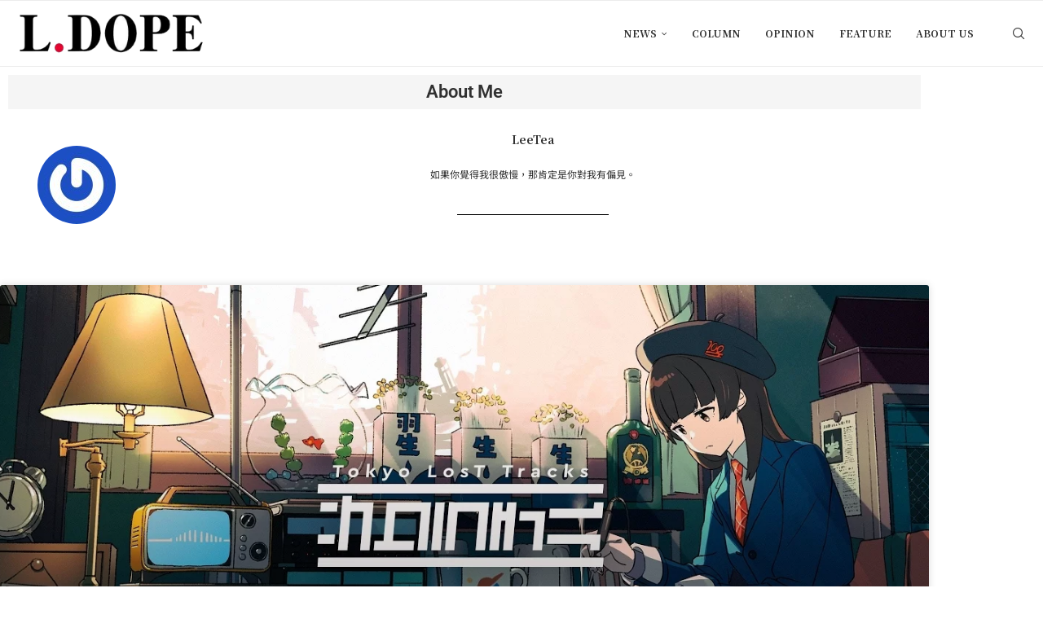

--- FILE ---
content_type: text/html; charset=UTF-8
request_url: https://ldope.com/author/leetea/
body_size: 27930
content:
<!DOCTYPE html><html lang="zh-TW" prefix="og: https://ogp.me/ns#"><head><meta charset="UTF-8"><meta http-equiv="X-UA-Compatible" content="IE=edge"><meta name="viewport" content="width=device-width, initial-scale=1"><link rel="profile" href="https://gmpg.org/xfn/11"/><link rel="alternate" type="application/rss+xml" title="L.DOPE RSS Feed"
href="https://ldope.com/feed/"/><link rel="alternate" type="application/atom+xml" title="L.DOPE Atom Feed"
href="https://ldope.com/feed/atom/"/><link rel="pingback" href="https://ldope.com/xmlrpc.php"/>
<!--[if lt IE 9]> <script src="https://ldope.com/wp-content/themes/soledad/js/html5.js"></script> <![endif]--><link rel='preconnect' href='https://fonts.googleapis.com' /><link rel='preconnect' href='https://fonts.gstatic.com' /><meta http-equiv='x-dns-prefetch-control' content='on'><link rel='dns-prefetch' href='//fonts.googleapis.com' /><link rel='dns-prefetch' href='//fonts.gstatic.com' /><link rel='dns-prefetch' href='//s.gravatar.com' /><link rel='dns-prefetch' href='//www.google-analytics.com' /><title>LeeTea,for L.DOPE</title><meta name="robots" content="follow, index, max-snippet:-1, max-video-preview:-1, max-image-preview:large"/><link rel="canonical" href="https://ldope.com/author/leetea/" /><link rel="next" href="https://ldope.com/author/leetea/page/2/" /><meta property="og:locale" content="zh_TW" /><meta property="og:type" content="profile" /><meta property="og:title" content="LeeTea,for L.DOPE" /><meta property="og:url" content="https://ldope.com/author/leetea/" /><meta property="og:site_name" content="L.DOPE" /><meta property="fb:app_id" content="515916278587542" /><meta name="twitter:card" content="summary_large_image" /><meta name="twitter:title" content="LeeTea,for L.DOPE" /><meta name="twitter:site" content="@LDopeCom" /><meta name="twitter:label1" content="Name" /><meta name="twitter:data1" content="LeeTea" /><meta name="twitter:label2" content="Posts" /><meta name="twitter:data2" content="329" /> <script type="application/ld+json" class="rank-math-schema">{"@context":"https://schema.org","@graph":[{"@type":"Organization","@id":"https://ldope.com/#organization","name":"L.DOPE","url":"https://ldope.com","sameAs":["https://www.facebook.com/LDopeCom","https://twitter.com/LDopeCom"],"logo":{"@type":"ImageObject","@id":"https://ldope.com/#logo","url":"https://ldope.com/wp-content/uploads/2018/10/LDope_logo2018_313x75.png","contentUrl":"https://ldope.com/wp-content/uploads/2018/10/LDope_logo2018_313x75.png","caption":"L.DOPE","inLanguage":"zh-TW","width":"313","height":"75"}},{"@type":"WebSite","@id":"https://ldope.com/#website","url":"https://ldope.com","name":"L.DOPE","publisher":{"@id":"https://ldope.com/#organization"},"inLanguage":"zh-TW"},{"@type":"ProfilePage","@id":"https://ldope.com/author/leetea/#webpage","url":"https://ldope.com/author/leetea/","name":"LeeTea,for L.DOPE","isPartOf":{"@id":"https://ldope.com/#website"},"inLanguage":"zh-TW"},{"@type":"Person","@id":"https://ldope.com/author/leetea/","name":"LeeTea","url":"https://ldope.com/author/leetea/","image":{"@type":"ImageObject","@id":"https://secure.gravatar.com/avatar/9822bf3dd0dcb6e69eea619b24498090761b292fe3e3844b27c22d219e550286?s=96&amp;r=g","url":"https://secure.gravatar.com/avatar/9822bf3dd0dcb6e69eea619b24498090761b292fe3e3844b27c22d219e550286?s=96&amp;r=g","caption":"LeeTea","inLanguage":"zh-TW"},"sameAs":["https://www.facebook.com/leetea"],"worksFor":{"@id":"https://ldope.com/#organization"},"mainEntityOfPage":{"@id":"https://ldope.com/author/leetea/#webpage"}}]}</script> <link rel='dns-prefetch' href='//www.googletagmanager.com' /><link rel='dns-prefetch' href='//stats.wp.com' /><link rel='dns-prefetch' href='//fonts.googleapis.com' /><link rel="alternate" type="application/rss+xml" title="訂閱《L.DOPE》&raquo; 資訊提供" href="https://ldope.com/feed/" /><link rel="alternate" type="application/rss+xml" title="訂閱《L.DOPE》&raquo; 留言的資訊提供" href="https://ldope.com/comments/feed/" /><link rel="alternate" type="application/rss+xml" title="訂閱《L.DOPE》&raquo; 作者為「LeeTea」的資訊提供" href="https://ldope.com/author/leetea/feed/" /><style id='wp-img-auto-sizes-contain-inline-css' type='text/css'>img:is([sizes=auto i],[sizes^="auto," i]){contain-intrinsic-size:3000px 1500px}
/*# sourceURL=wp-img-auto-sizes-contain-inline-css */</style> <script>var __litespeed_var_0__="c856ac8243",__litespeed_var_1__="e1082728c4";</script> <link data-optimized="1" rel='stylesheet' id='penci-folding-css' href='https://ldope.com/wp-content/litespeed/css/ce22e5b434afc2ee6bb90ce3791f589e.css?ver=31bf9' type='text/css' media='all' /><style id='wp-emoji-styles-inline-css' type='text/css'>img.wp-smiley, img.emoji {
		display: inline !important;
		border: none !important;
		box-shadow: none !important;
		height: 1em !important;
		width: 1em !important;
		margin: 0 0.07em !important;
		vertical-align: -0.1em !important;
		background: none !important;
		padding: 0 !important;
	}
/*# sourceURL=wp-emoji-styles-inline-css */</style><link data-optimized="1" rel='stylesheet' id='wp-block-library-css' href='https://ldope.com/wp-content/litespeed/css/8e77587165d3da5b48970899f00e31bf.css?ver=3af48' type='text/css' media='all' /><style id='wp-block-library-theme-inline-css' type='text/css'>.wp-block-audio :where(figcaption){color:#555;font-size:13px;text-align:center}.is-dark-theme .wp-block-audio :where(figcaption){color:#ffffffa6}.wp-block-audio{margin:0 0 1em}.wp-block-code{border:1px solid #ccc;border-radius:4px;font-family:Menlo,Consolas,monaco,monospace;padding:.8em 1em}.wp-block-embed :where(figcaption){color:#555;font-size:13px;text-align:center}.is-dark-theme .wp-block-embed :where(figcaption){color:#ffffffa6}.wp-block-embed{margin:0 0 1em}.blocks-gallery-caption{color:#555;font-size:13px;text-align:center}.is-dark-theme .blocks-gallery-caption{color:#ffffffa6}:root :where(.wp-block-image figcaption){color:#555;font-size:13px;text-align:center}.is-dark-theme :root :where(.wp-block-image figcaption){color:#ffffffa6}.wp-block-image{margin:0 0 1em}.wp-block-pullquote{border-bottom:4px solid;border-top:4px solid;color:currentColor;margin-bottom:1.75em}.wp-block-pullquote :where(cite),.wp-block-pullquote :where(footer),.wp-block-pullquote__citation{color:currentColor;font-size:.8125em;font-style:normal;text-transform:uppercase}.wp-block-quote{border-left:.25em solid;margin:0 0 1.75em;padding-left:1em}.wp-block-quote cite,.wp-block-quote footer{color:currentColor;font-size:.8125em;font-style:normal;position:relative}.wp-block-quote:where(.has-text-align-right){border-left:none;border-right:.25em solid;padding-left:0;padding-right:1em}.wp-block-quote:where(.has-text-align-center){border:none;padding-left:0}.wp-block-quote.is-large,.wp-block-quote.is-style-large,.wp-block-quote:where(.is-style-plain){border:none}.wp-block-search .wp-block-search__label{font-weight:700}.wp-block-search__button{border:1px solid #ccc;padding:.375em .625em}:where(.wp-block-group.has-background){padding:1.25em 2.375em}.wp-block-separator.has-css-opacity{opacity:.4}.wp-block-separator{border:none;border-bottom:2px solid;margin-left:auto;margin-right:auto}.wp-block-separator.has-alpha-channel-opacity{opacity:1}.wp-block-separator:not(.is-style-wide):not(.is-style-dots){width:100px}.wp-block-separator.has-background:not(.is-style-dots){border-bottom:none;height:1px}.wp-block-separator.has-background:not(.is-style-wide):not(.is-style-dots){height:2px}.wp-block-table{margin:0 0 1em}.wp-block-table td,.wp-block-table th{word-break:normal}.wp-block-table :where(figcaption){color:#555;font-size:13px;text-align:center}.is-dark-theme .wp-block-table :where(figcaption){color:#ffffffa6}.wp-block-video :where(figcaption){color:#555;font-size:13px;text-align:center}.is-dark-theme .wp-block-video :where(figcaption){color:#ffffffa6}.wp-block-video{margin:0 0 1em}:root :where(.wp-block-template-part.has-background){margin-bottom:0;margin-top:0;padding:1.25em 2.375em}
/*# sourceURL=/wp-includes/css/dist/block-library/theme.min.css */</style><style id='classic-theme-styles-inline-css' type='text/css'>/*! This file is auto-generated */
.wp-block-button__link{color:#fff;background-color:#32373c;border-radius:9999px;box-shadow:none;text-decoration:none;padding:calc(.667em + 2px) calc(1.333em + 2px);font-size:1.125em}.wp-block-file__button{background:#32373c;color:#fff;text-decoration:none}
/*# sourceURL=/wp-includes/css/classic-themes.min.css */</style><style id='block-soledad-style-inline-css' type='text/css'>.pchead-e-block{--pcborder-cl:#dedede;--pcaccent-cl:#6eb48c}.heading1-style-1>h1,.heading1-style-2>h1,.heading2-style-1>h2,.heading2-style-2>h2,.heading3-style-1>h3,.heading3-style-2>h3,.heading4-style-1>h4,.heading4-style-2>h4,.heading5-style-1>h5,.heading5-style-2>h5{padding-bottom:8px;border-bottom:1px solid var(--pcborder-cl);overflow:hidden}.heading1-style-2>h1,.heading2-style-2>h2,.heading3-style-2>h3,.heading4-style-2>h4,.heading5-style-2>h5{border-bottom-width:0;position:relative}.heading1-style-2>h1:before,.heading2-style-2>h2:before,.heading3-style-2>h3:before,.heading4-style-2>h4:before,.heading5-style-2>h5:before{content:'';width:50px;height:2px;bottom:0;left:0;z-index:2;background:var(--pcaccent-cl);position:absolute}.heading1-style-2>h1:after,.heading2-style-2>h2:after,.heading3-style-2>h3:after,.heading4-style-2>h4:after,.heading5-style-2>h5:after{content:'';width:100%;height:2px;bottom:0;left:20px;z-index:1;background:var(--pcborder-cl);position:absolute}.heading1-style-3>h1,.heading1-style-4>h1,.heading2-style-3>h2,.heading2-style-4>h2,.heading3-style-3>h3,.heading3-style-4>h3,.heading4-style-3>h4,.heading4-style-4>h4,.heading5-style-3>h5,.heading5-style-4>h5{position:relative;padding-left:20px}.heading1-style-3>h1:before,.heading1-style-4>h1:before,.heading2-style-3>h2:before,.heading2-style-4>h2:before,.heading3-style-3>h3:before,.heading3-style-4>h3:before,.heading4-style-3>h4:before,.heading4-style-4>h4:before,.heading5-style-3>h5:before,.heading5-style-4>h5:before{width:10px;height:100%;content:'';position:absolute;top:0;left:0;bottom:0;background:var(--pcaccent-cl)}.heading1-style-4>h1,.heading2-style-4>h2,.heading3-style-4>h3,.heading4-style-4>h4,.heading5-style-4>h5{padding:10px 20px;background:#f1f1f1}.heading1-style-5>h1,.heading2-style-5>h2,.heading3-style-5>h3,.heading4-style-5>h4,.heading5-style-5>h5{position:relative;z-index:1}.heading1-style-5>h1:before,.heading2-style-5>h2:before,.heading3-style-5>h3:before,.heading4-style-5>h4:before,.heading5-style-5>h5:before{content:"";position:absolute;left:0;bottom:0;width:200px;height:50%;transform:skew(-25deg) translateX(0);background:var(--pcaccent-cl);z-index:-1;opacity:.4}.heading1-style-6>h1,.heading2-style-6>h2,.heading3-style-6>h3,.heading4-style-6>h4,.heading5-style-6>h5{text-decoration:underline;text-underline-offset:2px;text-decoration-thickness:4px;text-decoration-color:var(--pcaccent-cl)}
/*# sourceURL=https://ldope.com/wp-content/themes/soledad/inc/block/heading-styles/build/style.min.css */</style><link data-optimized="1" rel='stylesheet' id='mediaelement-css' href='https://ldope.com/wp-content/litespeed/css/b9527c1c88ca042896c2c50859227bb6.css?ver=e5d3f' type='text/css' media='all' /><link data-optimized="1" rel='stylesheet' id='wp-mediaelement-css' href='https://ldope.com/wp-content/litespeed/css/130468c3c0a7cd7a69a43a3292aef3f5.css?ver=778db' type='text/css' media='all' /><style id='jetpack-sharing-buttons-style-inline-css' type='text/css'>.jetpack-sharing-buttons__services-list{display:flex;flex-direction:row;flex-wrap:wrap;gap:0;list-style-type:none;margin:5px;padding:0}.jetpack-sharing-buttons__services-list.has-small-icon-size{font-size:12px}.jetpack-sharing-buttons__services-list.has-normal-icon-size{font-size:16px}.jetpack-sharing-buttons__services-list.has-large-icon-size{font-size:24px}.jetpack-sharing-buttons__services-list.has-huge-icon-size{font-size:36px}@media print{.jetpack-sharing-buttons__services-list{display:none!important}}.editor-styles-wrapper .wp-block-jetpack-sharing-buttons{gap:0;padding-inline-start:0}ul.jetpack-sharing-buttons__services-list.has-background{padding:1.25em 2.375em}
/*# sourceURL=https://ldope.com/wp-content/plugins/jetpack/_inc/blocks/sharing-buttons/view.css */</style><style id='global-styles-inline-css' type='text/css'>:root{--wp--preset--aspect-ratio--square: 1;--wp--preset--aspect-ratio--4-3: 4/3;--wp--preset--aspect-ratio--3-4: 3/4;--wp--preset--aspect-ratio--3-2: 3/2;--wp--preset--aspect-ratio--2-3: 2/3;--wp--preset--aspect-ratio--16-9: 16/9;--wp--preset--aspect-ratio--9-16: 9/16;--wp--preset--color--black: #000000;--wp--preset--color--cyan-bluish-gray: #abb8c3;--wp--preset--color--white: #ffffff;--wp--preset--color--pale-pink: #f78da7;--wp--preset--color--vivid-red: #cf2e2e;--wp--preset--color--luminous-vivid-orange: #ff6900;--wp--preset--color--luminous-vivid-amber: #fcb900;--wp--preset--color--light-green-cyan: #7bdcb5;--wp--preset--color--vivid-green-cyan: #00d084;--wp--preset--color--pale-cyan-blue: #8ed1fc;--wp--preset--color--vivid-cyan-blue: #0693e3;--wp--preset--color--vivid-purple: #9b51e0;--wp--preset--gradient--vivid-cyan-blue-to-vivid-purple: linear-gradient(135deg,rgb(6,147,227) 0%,rgb(155,81,224) 100%);--wp--preset--gradient--light-green-cyan-to-vivid-green-cyan: linear-gradient(135deg,rgb(122,220,180) 0%,rgb(0,208,130) 100%);--wp--preset--gradient--luminous-vivid-amber-to-luminous-vivid-orange: linear-gradient(135deg,rgb(252,185,0) 0%,rgb(255,105,0) 100%);--wp--preset--gradient--luminous-vivid-orange-to-vivid-red: linear-gradient(135deg,rgb(255,105,0) 0%,rgb(207,46,46) 100%);--wp--preset--gradient--very-light-gray-to-cyan-bluish-gray: linear-gradient(135deg,rgb(238,238,238) 0%,rgb(169,184,195) 100%);--wp--preset--gradient--cool-to-warm-spectrum: linear-gradient(135deg,rgb(74,234,220) 0%,rgb(151,120,209) 20%,rgb(207,42,186) 40%,rgb(238,44,130) 60%,rgb(251,105,98) 80%,rgb(254,248,76) 100%);--wp--preset--gradient--blush-light-purple: linear-gradient(135deg,rgb(255,206,236) 0%,rgb(152,150,240) 100%);--wp--preset--gradient--blush-bordeaux: linear-gradient(135deg,rgb(254,205,165) 0%,rgb(254,45,45) 50%,rgb(107,0,62) 100%);--wp--preset--gradient--luminous-dusk: linear-gradient(135deg,rgb(255,203,112) 0%,rgb(199,81,192) 50%,rgb(65,88,208) 100%);--wp--preset--gradient--pale-ocean: linear-gradient(135deg,rgb(255,245,203) 0%,rgb(182,227,212) 50%,rgb(51,167,181) 100%);--wp--preset--gradient--electric-grass: linear-gradient(135deg,rgb(202,248,128) 0%,rgb(113,206,126) 100%);--wp--preset--gradient--midnight: linear-gradient(135deg,rgb(2,3,129) 0%,rgb(40,116,252) 100%);--wp--preset--font-size--small: 12px;--wp--preset--font-size--medium: 20px;--wp--preset--font-size--large: 32px;--wp--preset--font-size--x-large: 42px;--wp--preset--font-size--normal: 14px;--wp--preset--font-size--huge: 42px;--wp--preset--spacing--20: 0.44rem;--wp--preset--spacing--30: 0.67rem;--wp--preset--spacing--40: 1rem;--wp--preset--spacing--50: 1.5rem;--wp--preset--spacing--60: 2.25rem;--wp--preset--spacing--70: 3.38rem;--wp--preset--spacing--80: 5.06rem;--wp--preset--shadow--natural: 6px 6px 9px rgba(0, 0, 0, 0.2);--wp--preset--shadow--deep: 12px 12px 50px rgba(0, 0, 0, 0.4);--wp--preset--shadow--sharp: 6px 6px 0px rgba(0, 0, 0, 0.2);--wp--preset--shadow--outlined: 6px 6px 0px -3px rgb(255, 255, 255), 6px 6px rgb(0, 0, 0);--wp--preset--shadow--crisp: 6px 6px 0px rgb(0, 0, 0);}:where(.is-layout-flex){gap: 0.5em;}:where(.is-layout-grid){gap: 0.5em;}body .is-layout-flex{display: flex;}.is-layout-flex{flex-wrap: wrap;align-items: center;}.is-layout-flex > :is(*, div){margin: 0;}body .is-layout-grid{display: grid;}.is-layout-grid > :is(*, div){margin: 0;}:where(.wp-block-columns.is-layout-flex){gap: 2em;}:where(.wp-block-columns.is-layout-grid){gap: 2em;}:where(.wp-block-post-template.is-layout-flex){gap: 1.25em;}:where(.wp-block-post-template.is-layout-grid){gap: 1.25em;}.has-black-color{color: var(--wp--preset--color--black) !important;}.has-cyan-bluish-gray-color{color: var(--wp--preset--color--cyan-bluish-gray) !important;}.has-white-color{color: var(--wp--preset--color--white) !important;}.has-pale-pink-color{color: var(--wp--preset--color--pale-pink) !important;}.has-vivid-red-color{color: var(--wp--preset--color--vivid-red) !important;}.has-luminous-vivid-orange-color{color: var(--wp--preset--color--luminous-vivid-orange) !important;}.has-luminous-vivid-amber-color{color: var(--wp--preset--color--luminous-vivid-amber) !important;}.has-light-green-cyan-color{color: var(--wp--preset--color--light-green-cyan) !important;}.has-vivid-green-cyan-color{color: var(--wp--preset--color--vivid-green-cyan) !important;}.has-pale-cyan-blue-color{color: var(--wp--preset--color--pale-cyan-blue) !important;}.has-vivid-cyan-blue-color{color: var(--wp--preset--color--vivid-cyan-blue) !important;}.has-vivid-purple-color{color: var(--wp--preset--color--vivid-purple) !important;}.has-black-background-color{background-color: var(--wp--preset--color--black) !important;}.has-cyan-bluish-gray-background-color{background-color: var(--wp--preset--color--cyan-bluish-gray) !important;}.has-white-background-color{background-color: var(--wp--preset--color--white) !important;}.has-pale-pink-background-color{background-color: var(--wp--preset--color--pale-pink) !important;}.has-vivid-red-background-color{background-color: var(--wp--preset--color--vivid-red) !important;}.has-luminous-vivid-orange-background-color{background-color: var(--wp--preset--color--luminous-vivid-orange) !important;}.has-luminous-vivid-amber-background-color{background-color: var(--wp--preset--color--luminous-vivid-amber) !important;}.has-light-green-cyan-background-color{background-color: var(--wp--preset--color--light-green-cyan) !important;}.has-vivid-green-cyan-background-color{background-color: var(--wp--preset--color--vivid-green-cyan) !important;}.has-pale-cyan-blue-background-color{background-color: var(--wp--preset--color--pale-cyan-blue) !important;}.has-vivid-cyan-blue-background-color{background-color: var(--wp--preset--color--vivid-cyan-blue) !important;}.has-vivid-purple-background-color{background-color: var(--wp--preset--color--vivid-purple) !important;}.has-black-border-color{border-color: var(--wp--preset--color--black) !important;}.has-cyan-bluish-gray-border-color{border-color: var(--wp--preset--color--cyan-bluish-gray) !important;}.has-white-border-color{border-color: var(--wp--preset--color--white) !important;}.has-pale-pink-border-color{border-color: var(--wp--preset--color--pale-pink) !important;}.has-vivid-red-border-color{border-color: var(--wp--preset--color--vivid-red) !important;}.has-luminous-vivid-orange-border-color{border-color: var(--wp--preset--color--luminous-vivid-orange) !important;}.has-luminous-vivid-amber-border-color{border-color: var(--wp--preset--color--luminous-vivid-amber) !important;}.has-light-green-cyan-border-color{border-color: var(--wp--preset--color--light-green-cyan) !important;}.has-vivid-green-cyan-border-color{border-color: var(--wp--preset--color--vivid-green-cyan) !important;}.has-pale-cyan-blue-border-color{border-color: var(--wp--preset--color--pale-cyan-blue) !important;}.has-vivid-cyan-blue-border-color{border-color: var(--wp--preset--color--vivid-cyan-blue) !important;}.has-vivid-purple-border-color{border-color: var(--wp--preset--color--vivid-purple) !important;}.has-vivid-cyan-blue-to-vivid-purple-gradient-background{background: var(--wp--preset--gradient--vivid-cyan-blue-to-vivid-purple) !important;}.has-light-green-cyan-to-vivid-green-cyan-gradient-background{background: var(--wp--preset--gradient--light-green-cyan-to-vivid-green-cyan) !important;}.has-luminous-vivid-amber-to-luminous-vivid-orange-gradient-background{background: var(--wp--preset--gradient--luminous-vivid-amber-to-luminous-vivid-orange) !important;}.has-luminous-vivid-orange-to-vivid-red-gradient-background{background: var(--wp--preset--gradient--luminous-vivid-orange-to-vivid-red) !important;}.has-very-light-gray-to-cyan-bluish-gray-gradient-background{background: var(--wp--preset--gradient--very-light-gray-to-cyan-bluish-gray) !important;}.has-cool-to-warm-spectrum-gradient-background{background: var(--wp--preset--gradient--cool-to-warm-spectrum) !important;}.has-blush-light-purple-gradient-background{background: var(--wp--preset--gradient--blush-light-purple) !important;}.has-blush-bordeaux-gradient-background{background: var(--wp--preset--gradient--blush-bordeaux) !important;}.has-luminous-dusk-gradient-background{background: var(--wp--preset--gradient--luminous-dusk) !important;}.has-pale-ocean-gradient-background{background: var(--wp--preset--gradient--pale-ocean) !important;}.has-electric-grass-gradient-background{background: var(--wp--preset--gradient--electric-grass) !important;}.has-midnight-gradient-background{background: var(--wp--preset--gradient--midnight) !important;}.has-small-font-size{font-size: var(--wp--preset--font-size--small) !important;}.has-medium-font-size{font-size: var(--wp--preset--font-size--medium) !important;}.has-large-font-size{font-size: var(--wp--preset--font-size--large) !important;}.has-x-large-font-size{font-size: var(--wp--preset--font-size--x-large) !important;}
:where(.wp-block-post-template.is-layout-flex){gap: 1.25em;}:where(.wp-block-post-template.is-layout-grid){gap: 1.25em;}
:where(.wp-block-term-template.is-layout-flex){gap: 1.25em;}:where(.wp-block-term-template.is-layout-grid){gap: 1.25em;}
:where(.wp-block-columns.is-layout-flex){gap: 2em;}:where(.wp-block-columns.is-layout-grid){gap: 2em;}
:root :where(.wp-block-pullquote){font-size: 1.5em;line-height: 1.6;}
/*# sourceURL=global-styles-inline-css */</style><link rel='stylesheet' id='penci-fonts-css' href='https://fonts.googleapis.com/css?family=Noto+Serif+TC%3A300%2C300italic%2C400%2C400italic%2C500%2C500italic%2C700%2C700italic%2C800%2C800italic%7CRoboto%3A300%2C300italic%2C400%2C400italic%2C500%2C500italic%2C600%2C600italic%2C700%2C700italic%2C800%2C800italic%26subset%3Dlatin%2Ccyrillic%2Ccyrillic-ext%2Cgreek%2Cgreek-ext%2Clatin-ext&#038;display=swap&#038;ver=8.7.0' type='text/css' media='' /><link data-optimized="1" rel='stylesheet' id='penci-main-style-css' href='https://ldope.com/wp-content/litespeed/css/5eb863d6d5d409a5b666ba6e6ea58115.css?ver=40bb7' type='text/css' media='all' /><link data-optimized="1" rel='stylesheet' id='penci-swiper-bundle-css' href='https://ldope.com/wp-content/litespeed/css/8d4b9071bcf0e48b7a434cccfe39d88e.css?ver=1bd49' type='text/css' media='all' /><link data-optimized="1" rel='stylesheet' id='penci-font-awesomeold-css' href='https://ldope.com/wp-content/litespeed/css/fb05c6b347f7b5728299b027558adebf.css?ver=19c04' type='text/css' media='all' /><link data-optimized="1" rel='stylesheet' id='penci_icon-css' href='https://ldope.com/wp-content/litespeed/css/5a52d06840d96622dfefd6774973d209.css?ver=25cb7' type='text/css' media='all' /><link data-optimized="1" rel='stylesheet' id='penci_style-css' href='https://ldope.com/wp-content/litespeed/css/6890e232863f962f155f0e8e05909de2.css?ver=6531d' type='text/css' media='all' /><link data-optimized="1" rel='stylesheet' id='penci_social_counter-css' href='https://ldope.com/wp-content/litespeed/css/21ff0892b3712388e47ad1dcee194343.css?ver=25a47' type='text/css' media='all' /><link data-optimized="1" rel='stylesheet' id='elementor-icons-css' href='https://ldope.com/wp-content/litespeed/css/ba7031cacff966bfbfe944b542853f0d.css?ver=a00c3' type='text/css' media='all' /><link data-optimized="1" rel='stylesheet' id='elementor-frontend-css' href='https://ldope.com/wp-content/litespeed/css/0b30c9707a48c6f26a4f39b701bd3034.css?ver=1bba2' type='text/css' media='all' /><link data-optimized="1" rel='stylesheet' id='elementor-post-86918-css' href='https://ldope.com/wp-content/litespeed/css/ebc1c6d7234ea1f70128cc46e2154ba5.css?ver=8dd0b' type='text/css' media='all' /><link data-optimized="1" rel='stylesheet' id='font-awesome-5-all-css' href='https://ldope.com/wp-content/litespeed/css/0e6379db2c73d54ff252dedb43016f28.css?ver=89458' type='text/css' media='all' /><link data-optimized="1" rel='stylesheet' id='font-awesome-4-shim-css' href='https://ldope.com/wp-content/litespeed/css/4e07a14c02f5b125492a6852f9374702.css?ver=32f14' type='text/css' media='all' /><link data-optimized="1" rel='stylesheet' id='widget-heading-css' href='https://ldope.com/wp-content/litespeed/css/8392d78d646b37625dbcf741569283a1.css?ver=b7733' type='text/css' media='all' /><link data-optimized="1" rel='stylesheet' id='widget-image-css' href='https://ldope.com/wp-content/litespeed/css/38592f6f289a5e0b469b7884ccc5894f.css?ver=02c93' type='text/css' media='all' /><link data-optimized="1" rel='stylesheet' id='widget-divider-css' href='https://ldope.com/wp-content/litespeed/css/a312eff67dd04b8b2e3c98e8de664df6.css?ver=789ec' type='text/css' media='all' /><link data-optimized="1" rel='stylesheet' id='widget-posts-css' href='https://ldope.com/wp-content/litespeed/css/65609b04b007825b83273827ec24ce50.css?ver=dcea0' type='text/css' media='all' /><link data-optimized="1" rel='stylesheet' id='elementor-post-104642-css' href='https://ldope.com/wp-content/litespeed/css/f7506c9110c6893a5fc06c0fdfb4fe3c.css?ver=65264' type='text/css' media='all' /><style id='jetpack_facebook_likebox-inline-css' type='text/css'>.widget_facebook_likebox {
	overflow: hidden;
}

/*# sourceURL=https://ldope.com/wp-content/plugins/jetpack/modules/widgets/facebook-likebox/style.css */</style><link data-optimized="1" rel='stylesheet' id='penci-soledad-parent-style-css' href='https://ldope.com/wp-content/litespeed/css/8f9ad63bbfc854a826d4f1f8ec866a22.css?ver=bc185' type='text/css' media='all' /><link data-optimized="1" rel='stylesheet' id='elementor-gf-local-roboto-css' href='https://ldope.com/wp-content/litespeed/css/5c59cc0d2278e8d1dafd77255a79883c.css?ver=c4767' type='text/css' media='all' /><link data-optimized="1" rel='stylesheet' id='elementor-gf-local-robotoslab-css' href='https://ldope.com/wp-content/litespeed/css/fa83ce2fc45909a502697f0b26c2d789.css?ver=9fa8f' type='text/css' media='all' /><link data-optimized="1" rel='stylesheet' id='elementor-gf-local-notosanstc-css' href='https://ldope.com/wp-content/litespeed/css/cf0c0a06ddc4296e7847df74f0c6e2dc.css?ver=94d2e' type='text/css' media='all' /> <script type="text/javascript" src="https://ldope.com/wp-includes/js/jquery/jquery.min.js?ver=3.7.1" id="jquery-core-js"></script> <script data-optimized="1" type="text/javascript" src="https://ldope.com/wp-content/litespeed/js/f55f74eeb468c5d8356f3fb49a4c475b.js?ver=db3ef" id="jquery-migrate-js" defer data-deferred="1"></script> <script data-optimized="1" type="text/javascript" src="https://ldope.com/wp-content/litespeed/js/51e2afb65784ed7ebc415dacf7f15eaf.js?ver=3dd26" id="font-awesome-4-shim-js" defer data-deferred="1"></script> 
 <script type="text/javascript" src="https://www.googletagmanager.com/gtag/js?id=G-DHPZLVFPYK" id="google_gtagjs-js" defer data-deferred="1"></script> <script type="text/javascript" id="google_gtagjs-js-after" src="[data-uri]" defer></script> <link rel="https://api.w.org/" href="https://ldope.com/wp-json/" /><link rel="alternate" title="JSON" type="application/json" href="https://ldope.com/wp-json/wp/v2/users/16" /><link rel="EditURI" type="application/rsd+xml" title="RSD" href="https://ldope.com/xmlrpc.php?rsd" /><meta name="generator" content="Site Kit by Google 1.168.0" /><meta name="generator" content="performance-lab 4.0.0; plugins: performant-translations, speculation-rules"><meta name="generator" content="performant-translations 1.2.0"><style>img#wpstats{display:none}</style><style id="penci-custom-style" type="text/css">body{ --pcbg-cl: #fff; --pctext-cl: #313131; --pcborder-cl: #dedede; --pcheading-cl: #313131; --pcmeta-cl: #888888; --pcaccent-cl: #6eb48c; --pcbody-font: 'PT Serif', serif; --pchead-font: 'Raleway', sans-serif; --pchead-wei: bold; --pcava_bdr:10px;--pcajs_fvw:470px;--pcajs_fvmw:220px; } .single.penci-body-single-style-5 #header, .single.penci-body-single-style-6 #header, .single.penci-body-single-style-10 #header, .single.penci-body-single-style-5 .pc-wrapbuilder-header, .single.penci-body-single-style-6 .pc-wrapbuilder-header, .single.penci-body-single-style-10 .pc-wrapbuilder-header { --pchd-mg: 40px; } .fluid-width-video-wrapper > div { position: absolute; left: 0; right: 0; top: 0; width: 100%; height: 100%; } .yt-video-place { position: relative; text-align: center; } .yt-video-place.embed-responsive .start-video { display: block; top: 0; left: 0; bottom: 0; right: 0; position: absolute; transform: none; } .yt-video-place.embed-responsive .start-video img { margin: 0; padding: 0; top: 50%; display: inline-block; position: absolute; left: 50%; transform: translate(-50%, -50%); width: 68px; height: auto; } .mfp-bg { top: 0; left: 0; width: 100%; height: 100%; z-index: 9999999; overflow: hidden; position: fixed; background: #0b0b0b; opacity: .8; filter: alpha(opacity=80) } .mfp-wrap { top: 0; left: 0; width: 100%; height: 100%; z-index: 9999999; position: fixed; outline: none !important; -webkit-backface-visibility: hidden } body { --pchead-font: 'Noto Serif TC', serif; } body { --pcbody-font: 'Noto Serif TC', serif; } p{ line-height: 1.8; } .header-slogan .header-slogan-text{ font-family: 'Roboto', sans-serif; } .penci-hide-tagupdated{ display: none !important; } .featured-area.featured-style-42 .item-inner-content, .featured-style-41 .swiper-slide, .slider-40-wrapper .nav-thumb-creative .thumb-container:after,.penci-slider44-t-item:before,.penci-slider44-main-wrapper .item, .featured-area .penci-image-holder, .featured-area .penci-slider4-overlay, .featured-area .penci-slide-overlay .overlay-link, .featured-style-29 .featured-slider-overlay, .penci-slider38-overlay{ border-radius: ; -webkit-border-radius: ; } .penci-featured-content-right:before{ border-top-right-radius: ; border-bottom-right-radius: ; } .penci-flat-overlay .penci-slide-overlay .penci-mag-featured-content:before{ border-bottom-left-radius: ; border-bottom-right-radius: ; } .container-single .post-image{ border-radius: ; -webkit-border-radius: ; } .penci-mega-post-inner, .penci-mega-thumbnail .penci-image-holder{ border-radius: ; -webkit-border-radius: ; } .penci-page-header h1 { text-transform: none; } .editor-styles-wrapper, body{ --pcaccent-cl: #c9a96e; } .penci-menuhbg-toggle:hover .lines-button:after, .penci-menuhbg-toggle:hover .penci-lines:before, .penci-menuhbg-toggle:hover .penci-lines:after,.tags-share-box.tags-share-box-s2 .post-share-plike,.penci-video_playlist .penci-playlist-title,.pencisc-column-2.penci-video_playlist .penci-video-nav .playlist-panel-item, .pencisc-column-1.penci-video_playlist .penci-video-nav .playlist-panel-item,.penci-video_playlist .penci-custom-scroll::-webkit-scrollbar-thumb, .pencisc-button, .post-entry .pencisc-button, .penci-dropcap-box, .penci-dropcap-circle, .penci-login-register input[type="submit"]:hover, .penci-ld .penci-ldin:before, .penci-ldspinner > div{ background: #c9a96e; } a, .post-entry .penci-portfolio-filter ul li a:hover, .penci-portfolio-filter ul li a:hover, .penci-portfolio-filter ul li.active a, .post-entry .penci-portfolio-filter ul li.active a, .penci-countdown .countdown-amount, .archive-box h1, .post-entry a, .container.penci-breadcrumb span a:hover,.container.penci-breadcrumb a:hover, .post-entry blockquote:before, .post-entry blockquote cite, .post-entry blockquote .author, .wpb_text_column blockquote:before, .wpb_text_column blockquote cite, .wpb_text_column blockquote .author, .penci-pagination a:hover, ul.penci-topbar-menu > li a:hover, div.penci-topbar-menu > ul > li a:hover, .penci-recipe-heading a.penci-recipe-print,.penci-review-metas .penci-review-btnbuy, .main-nav-social a:hover, .widget-social .remove-circle a:hover i, .penci-recipe-index .cat > a.penci-cat-name, #bbpress-forums li.bbp-body ul.forum li.bbp-forum-info a:hover, #bbpress-forums li.bbp-body ul.topic li.bbp-topic-title a:hover, #bbpress-forums li.bbp-body ul.forum li.bbp-forum-info .bbp-forum-content a, #bbpress-forums li.bbp-body ul.topic p.bbp-topic-meta a, #bbpress-forums .bbp-breadcrumb a:hover, #bbpress-forums .bbp-forum-freshness a:hover, #bbpress-forums .bbp-topic-freshness a:hover, #buddypress ul.item-list li div.item-title a, #buddypress ul.item-list li h4 a, #buddypress .activity-header a:first-child, #buddypress .comment-meta a:first-child, #buddypress .acomment-meta a:first-child, div.bbp-template-notice a:hover, .penci-menu-hbg .menu li a .indicator:hover, .penci-menu-hbg .menu li a:hover, #sidebar-nav .menu li a:hover, .penci-rlt-popup .rltpopup-meta .rltpopup-title:hover, .penci-video_playlist .penci-video-playlist-item .penci-video-title:hover, .penci_list_shortcode li:before, .penci-dropcap-box-outline, .penci-dropcap-circle-outline, .penci-dropcap-regular, .penci-dropcap-bold{ color: #c9a96e; } .penci-home-popular-post ul.slick-dots li button:hover, .penci-home-popular-post ul.slick-dots li.slick-active button, .post-entry blockquote .author span:after, .error-image:after, .error-404 .go-back-home a:after, .penci-header-signup-form, .woocommerce span.onsale, .woocommerce #respond input#submit:hover, .woocommerce a.button:hover, .woocommerce button.button:hover, .woocommerce input.button:hover, .woocommerce nav.woocommerce-pagination ul li span.current, .woocommerce div.product .entry-summary div[itemprop="description"]:before, .woocommerce div.product .entry-summary div[itemprop="description"] blockquote .author span:after, .woocommerce div.product .woocommerce-tabs #tab-description blockquote .author span:after, .woocommerce #respond input#submit.alt:hover, .woocommerce a.button.alt:hover, .woocommerce button.button.alt:hover, .woocommerce input.button.alt:hover, .pcheader-icon.shoping-cart-icon > a > span, #penci-demobar .buy-button, #penci-demobar .buy-button:hover, .penci-recipe-heading a.penci-recipe-print:hover,.penci-review-metas .penci-review-btnbuy:hover, .penci-review-process span, .penci-review-score-total, #navigation.menu-style-2 ul.menu ul.sub-menu:before, #navigation.menu-style-2 .menu ul ul.sub-menu:before, .penci-go-to-top-floating, .post-entry.blockquote-style-2 blockquote:before, #bbpress-forums #bbp-search-form .button, #bbpress-forums #bbp-search-form .button:hover, .wrapper-boxed .bbp-pagination-links span.current, #bbpress-forums #bbp_reply_submit:hover, #bbpress-forums #bbp_topic_submit:hover,#main .bbp-login-form .bbp-submit-wrapper button[type="submit"]:hover, #buddypress .dir-search input[type=submit], #buddypress .groups-members-search input[type=submit], #buddypress button:hover, #buddypress a.button:hover, #buddypress a.button:focus, #buddypress input[type=button]:hover, #buddypress input[type=reset]:hover, #buddypress ul.button-nav li a:hover, #buddypress ul.button-nav li.current a, #buddypress div.generic-button a:hover, #buddypress .comment-reply-link:hover, #buddypress input[type=submit]:hover, #buddypress div.pagination .pagination-links .current, #buddypress div.item-list-tabs ul li.selected a, #buddypress div.item-list-tabs ul li.current a, #buddypress div.item-list-tabs ul li a:hover, #buddypress table.notifications thead tr, #buddypress table.notifications-settings thead tr, #buddypress table.profile-settings thead tr, #buddypress table.profile-fields thead tr, #buddypress table.wp-profile-fields thead tr, #buddypress table.messages-notices thead tr, #buddypress table.forum thead tr, #buddypress input[type=submit] { background-color: #c9a96e; } .penci-pagination ul.page-numbers li span.current, #comments_pagination span { color: #fff; background: #c9a96e; border-color: #c9a96e; } .footer-instagram h4.footer-instagram-title > span:before, .woocommerce nav.woocommerce-pagination ul li span.current, .penci-pagination.penci-ajax-more a.penci-ajax-more-button:hover, .penci-recipe-heading a.penci-recipe-print:hover,.penci-review-metas .penci-review-btnbuy:hover, .home-featured-cat-content.style-14 .magcat-padding:before, .wrapper-boxed .bbp-pagination-links span.current, #buddypress .dir-search input[type=submit], #buddypress .groups-members-search input[type=submit], #buddypress button:hover, #buddypress a.button:hover, #buddypress a.button:focus, #buddypress input[type=button]:hover, #buddypress input[type=reset]:hover, #buddypress ul.button-nav li a:hover, #buddypress ul.button-nav li.current a, #buddypress div.generic-button a:hover, #buddypress .comment-reply-link:hover, #buddypress input[type=submit]:hover, #buddypress div.pagination .pagination-links .current, #buddypress input[type=submit], form.pc-searchform.penci-hbg-search-form input.search-input:hover, form.pc-searchform.penci-hbg-search-form input.search-input:focus, .penci-dropcap-box-outline, .penci-dropcap-circle-outline { border-color: #c9a96e; } .woocommerce .woocommerce-error, .woocommerce .woocommerce-info, .woocommerce .woocommerce-message { border-top-color: #c9a96e; } .penci-slider ol.penci-control-nav li a.penci-active, .penci-slider ol.penci-control-nav li a:hover, .penci-related-carousel .penci-owl-dot.active span, .penci-owl-carousel-slider .penci-owl-dot.active span{ border-color: #c9a96e; background-color: #c9a96e; } .woocommerce .woocommerce-message:before, .woocommerce form.checkout table.shop_table .order-total .amount, .woocommerce ul.products li.product .price ins, .woocommerce ul.products li.product .price, .woocommerce div.product p.price ins, .woocommerce div.product span.price ins, .woocommerce div.product p.price, .woocommerce div.product .entry-summary div[itemprop="description"] blockquote:before, .woocommerce div.product .woocommerce-tabs #tab-description blockquote:before, .woocommerce div.product .entry-summary div[itemprop="description"] blockquote cite, .woocommerce div.product .entry-summary div[itemprop="description"] blockquote .author, .woocommerce div.product .woocommerce-tabs #tab-description blockquote cite, .woocommerce div.product .woocommerce-tabs #tab-description blockquote .author, .woocommerce div.product .product_meta > span a:hover, .woocommerce div.product .woocommerce-tabs ul.tabs li.active, .woocommerce ul.cart_list li .amount, .woocommerce ul.product_list_widget li .amount, .woocommerce table.shop_table td.product-name a:hover, .woocommerce table.shop_table td.product-price span, .woocommerce table.shop_table td.product-subtotal span, .woocommerce-cart .cart-collaterals .cart_totals table td .amount, .woocommerce .woocommerce-info:before, .woocommerce div.product span.price, .penci-container-inside.penci-breadcrumb span a:hover,.penci-container-inside.penci-breadcrumb a:hover { color: #c9a96e; } .standard-content .penci-more-link.penci-more-link-button a.more-link, .penci-readmore-btn.penci-btn-make-button a, .penci-featured-cat-seemore.penci-btn-make-button a{ background-color: #c9a96e; color: #fff; } .penci-vernav-toggle:before{ border-top-color: #c9a96e; color: #fff; } #penci-login-popup:before{ opacity: ; } .penci-header-signup-form { padding-top: px; padding-bottom: px; } .penci-slide-overlay .overlay-link, .penci-slider38-overlay, .penci-flat-overlay .penci-slide-overlay .penci-mag-featured-content:before, .slider-40-wrapper .list-slider-creative .item-slider-creative .img-container:before { opacity: ; } .penci-item-mag:hover .penci-slide-overlay .overlay-link, .featured-style-38 .item:hover .penci-slider38-overlay, .penci-flat-overlay .penci-item-mag:hover .penci-slide-overlay .penci-mag-featured-content:before { opacity: ; } .penci-featured-content .featured-slider-overlay { opacity: ; } .slider-40-wrapper .list-slider-creative .item-slider-creative:hover .img-container:before { opacity:; } .featured-style-29 .featured-slider-overlay { opacity: ; } .header-standard h2, .header-standard .post-title, .header-standard h2 a, .pc_titlebig_standard { text-transform: none; } .penci-grid li.typography-style .overlay-typography { opacity: ; } .penci-grid li.typography-style:hover .overlay-typography { opacity: ; } #footer-copyright * { font-style: normal; } .header-standard-wrapper, .penci-author-img-wrapper .author{justify-content: start;} .penci-body-single-style-16 .container.penci-breadcrumb, .penci-body-single-style-11 .penci-breadcrumb, .penci-body-single-style-12 .penci-breadcrumb, .penci-body-single-style-14 .penci-breadcrumb, .penci-body-single-style-16 .penci-breadcrumb, .penci-body-single-style-17 .penci-breadcrumb, .penci-body-single-style-18 .penci-breadcrumb, .penci-body-single-style-19 .penci-breadcrumb, .penci-body-single-style-22 .container.penci-breadcrumb, .penci-body-single-style-22 .container-single .header-standard, .penci-body-single-style-22 .container-single .post-box-meta-single, .penci-single-style-12 .container.penci-breadcrumb, .penci-body-single-style-11 .container.penci-breadcrumb, .penci-single-style-21 .single-breadcrumb,.penci-single-style-6 .single-breadcrumb, .penci-single-style-5 .single-breadcrumb, .penci-single-style-4 .single-breadcrumb, .penci-single-style-3 .single-breadcrumb, .penci-single-style-9 .single-breadcrumb, .penci-single-style-7 .single-breadcrumb{ text-align: left; } .penci-single-style-12 .container.penci-breadcrumb, .penci-body-single-style-11 .container.penci-breadcrumb, .container-single .header-standard, .container-single .post-box-meta-single { text-align: left; } .rtl .container-single .header-standard,.rtl .container-single .post-box-meta-single { text-align: right; } .penci-single-smaller-width { max-width: 1140px; } .home-featured-cat-content .mag-photo .mag-overlay-photo { opacity: ; } .home-featured-cat-content .mag-photo:hover .mag-overlay-photo { opacity: ; } .inner-item-portfolio:hover .penci-portfolio-thumbnail a:after { opacity: ; } body { --pcdm_btnbg: rgba(0, 0, 0, .1); --pcdm_btnd: #666; --pcdm_btndbg: #fff; --pcdm_btnn: var(--pctext-cl); --pcdm_btnnbg: var(--pcbg-cl); } body.pcdm-enable { --pcbg-cl: #000000; --pcbg-l-cl: #1a1a1a; --pcbg-d-cl: #000000; --pctext-cl: #fff; --pcborder-cl: #313131; --pcborders-cl: #3c3c3c; --pcheading-cl: rgba(255,255,255,0.9); --pcmeta-cl: #999999; --pcl-cl: #fff; --pclh-cl: #c9a96e; --pcaccent-cl: #c9a96e; background-color: var(--pcbg-cl); color: var(--pctext-cl); } body.pcdark-df.pcdm-enable.pclight-mode { --pcbg-cl: #fff; --pctext-cl: #313131; --pcborder-cl: #dedede; --pcheading-cl: #313131; --pcmeta-cl: #888888; --pcaccent-cl: #c9a96e; }</style><script src="[data-uri]" defer></script> <script type="application/ld+json">{
    "@context": "https:\/\/schema.org\/",
    "@type": "organization",
    "@id": "#organization",
    "logo": {
        "@type": "ImageObject",
        "url": "https:\/\/ldope.com\/wp-content\/uploads\/2018\/10\/LDope_logo2018_313x75.png"
    },
    "url": "https:\/\/ldope.com\/",
    "name": "L.DOPE",
    "description": "Life as Dope &amp; Tomorrow never Knows"
}</script><script type="application/ld+json">{
    "@context": "https:\/\/schema.org\/",
    "@type": "WebSite",
    "name": "L.DOPE",
    "alternateName": "Life as Dope &amp; Tomorrow never Knows",
    "url": "https:\/\/ldope.com\/"
}</script><script type="application/ld+json">{
    "@context": "https:\/\/schema.org\/",
    "@type": "BreadcrumbList",
    "itemListElement": [
        {
            "@type": "ListItem",
            "position": 1,
            "item": {
                "@id": "https:\/\/ldope.com",
                "name": "Home"
            }
        },
        {
            "@type": "ListItem",
            "position": 2,
            "item": {
                "@id": "https:\/\/ldope.com\/author\/leetea\/",
                "name": "Author <span class=\"vcard\"><a class=\"url fn n\" href=\"https:\/\/ldope.com\/author\/leetea\/\" title=\"LeeTea\" rel=\"me\">LeeTea<\/a><\/span>"
            }
        }
    ]
}</script><meta name="generator" content="speculation-rules 1.6.0"><meta name="generator" content="Elementor 3.34.0; features: additional_custom_breakpoints; settings: css_print_method-external, google_font-enabled, font_display-auto"><style>.e-con.e-parent:nth-of-type(n+4):not(.e-lazyloaded):not(.e-no-lazyload),
				.e-con.e-parent:nth-of-type(n+4):not(.e-lazyloaded):not(.e-no-lazyload) * {
					background-image: none !important;
				}
				@media screen and (max-height: 1024px) {
					.e-con.e-parent:nth-of-type(n+3):not(.e-lazyloaded):not(.e-no-lazyload),
					.e-con.e-parent:nth-of-type(n+3):not(.e-lazyloaded):not(.e-no-lazyload) * {
						background-image: none !important;
					}
				}
				@media screen and (max-height: 640px) {
					.e-con.e-parent:nth-of-type(n+2):not(.e-lazyloaded):not(.e-no-lazyload),
					.e-con.e-parent:nth-of-type(n+2):not(.e-lazyloaded):not(.e-no-lazyload) * {
						background-image: none !important;
					}
				}</style> <script type="text/javascript" src="[data-uri]" defer></script> </head><body class="archive author author-leetea author-16 wp-theme-soledad wp-child-theme-ldopetheme penci-disable-desc-collapse soledad-ver-8-7-0 pclight-mode pcmn-drdw-style-slide_down pchds-default elementor-page-104642 elementor-default elementor-template-full-width elementor-kit-86918">
<noscript>
<iframe src="https://www.googletagmanager.com/ns.html?id=GTM-M8D3765" height="0" width="0" style="display:none;visibility:hidden"></iframe>
</noscript><div id="soledad_wrapper" class="wrapper-boxed header-style-header-9 header-search-style-default"><div class="penci-header-wrap"><header id="header" class="header-header-9 has-bottom-line" itemscope="itemscope" itemtype="https://schema.org/WPHeader"><nav id="navigation" class="header-layout-bottom header-6 header-9 menu-style-1" role="navigation" itemscope itemtype="https://schema.org/SiteNavigationElement"><div class="container"><div class="button-menu-mobile header-9"><svg width=18px height=18px viewBox="0 0 512 384" version=1.1 xmlns=http://www.w3.org/2000/svg xmlns:xlink=http://www.w3.org/1999/xlink><g stroke=none stroke-width=1 fill-rule=evenodd><g transform="translate(0.000000, 0.250080)"><rect x=0 y=0 width=512 height=62></rect><rect x=0 y=161 width=512 height=62></rect><rect x=0 y=321 width=512 height=62></rect></g></g></svg></div><div id="logo">
<a href="https://ldope.com/">
<img class="penci-mainlogo penci-limg penci-logo"  src="https://ldope.com/wp-content/uploads/2018/10/LDope_logo2018_313x75.png"
alt="L.DOPE" width="313"
height="75"/>
</a></div><ul id="menu-ldope-top-navigation" class="menu"><li id="menu-item-53681" class="megamenu menu-item menu-item-type-taxonomy menu-item-object-category menu-item-has-children ajax-mega-menu menu-item-53681"><a href="https://ldope.com/news/">NEWS</a><ul class="sub-menu"><li id="menu-item-119169" class="menu-item menu-item-type-custom menu-item-object-custom menu-item-has-children ajax-mega-menu menu-item-119169"><a href="#">1</a><ul class="sub-menu"><li id="menu-item-13469" class="menu-item menu-item-type-taxonomy menu-item-object-category ajax-mega-menu menu-item-13469"><a href="https://ldope.com/news/fashion/">FASHION / 流行</a></li><li id="menu-item-13471" class="menu-item menu-item-type-taxonomy menu-item-object-category ajax-mega-menu menu-item-13471"><a href="https://ldope.com/news/fashion/apparel/">Apparel / 時裝</a></li><li id="menu-item-24403" class="menu-item menu-item-type-taxonomy menu-item-object-category ajax-mega-menu menu-item-24403"><a href="https://ldope.com/news/fashion/mobile/">Mobile / 手機</a></li><li id="menu-item-24402" class="menu-item menu-item-type-taxonomy menu-item-object-category ajax-mega-menu menu-item-24402"><a href="https://ldope.com/news/fashion/cosmetic/">Cosmetic / 美妝</a></li><li id="menu-item-13473" class="menu-item menu-item-type-taxonomy menu-item-object-category ajax-mega-menu menu-item-13473"><a href="https://ldope.com/news/fashion/beauty/">Beauty / 正妹</a></li><li id="menu-item-13477" class="menu-item menu-item-type-taxonomy menu-item-object-category ajax-mega-menu menu-item-13477"><a href="https://ldope.com/news/fashion/style/">Style / 風格</a></li><li id="menu-item-13478" class="menu-item menu-item-type-taxonomy menu-item-object-category ajax-mega-menu menu-item-13478"><a href="https://ldope.com/news/fashion/watch/">Watch / 鐘錶</a></li><li id="menu-item-13475" class="menu-item menu-item-type-taxonomy menu-item-object-category ajax-mega-menu menu-item-13475"><a href="https://ldope.com/news/fashion/eyewear/">Eyewear / 眼鏡</a></li><li id="menu-item-13470" class="menu-item menu-item-type-taxonomy menu-item-object-category ajax-mega-menu menu-item-13470"><a href="https://ldope.com/news/fashion/accessory/">Accessary / 飾品</a></li><li id="menu-item-13476" class="menu-item menu-item-type-taxonomy menu-item-object-category ajax-mega-menu menu-item-13476"><a href="https://ldope.com/news/fashion/shoes/">Shoes / 鞋子</a></li><li id="menu-item-13472" class="menu-item menu-item-type-taxonomy menu-item-object-category ajax-mega-menu menu-item-13472"><a href="https://ldope.com/news/fashion/bags/">Bags / 包袋</a></li></ul></li><li id="menu-item-119170" class="menu-item menu-item-type-custom menu-item-object-custom menu-item-has-children ajax-mega-menu menu-item-119170"><a href="#">2</a><ul class="sub-menu"><li id="menu-item-13479" class="menu-item menu-item-type-taxonomy menu-item-object-category ajax-mega-menu menu-item-13479"><a href="https://ldope.com/news/pop/">POP</a></li><li id="menu-item-24404" class="menu-item menu-item-type-taxonomy menu-item-object-category ajax-mega-menu menu-item-24404"><a href="https://ldope.com/news/pop/sexy/">Sexy / 性感</a></li><li id="menu-item-13486" class="menu-item menu-item-type-taxonomy menu-item-object-category ajax-mega-menu menu-item-13486"><a href="https://ldope.com/news/pop/toy/">Toy / 玩具</a></li><li id="menu-item-13485" class="menu-item menu-item-type-taxonomy menu-item-object-category ajax-mega-menu menu-item-13485"><a href="https://ldope.com/news/pop/sport/">Sport / 運動</a></li><li id="menu-item-57323" class="menu-item menu-item-type-taxonomy menu-item-object-category ajax-mega-menu menu-item-57323"><a href="https://ldope.com/news/pop/game/">Game / 遊戲</a></li><li id="menu-item-13481" class="menu-item menu-item-type-taxonomy menu-item-object-category ajax-mega-menu menu-item-13481"><a href="https://ldope.com/news/pop/food/">Food / 美食</a></li><li id="menu-item-13480" class="menu-item menu-item-type-taxonomy menu-item-object-category ajax-mega-menu menu-item-13480"><a href="https://ldope.com/news/pop/book/">Book / 書本</a></li><li id="menu-item-13484" class="menu-item menu-item-type-taxonomy menu-item-object-category ajax-mega-menu menu-item-13484"><a href="https://ldope.com/news/pop/photo/">Photo / 照片</a></li><li id="menu-item-13483" class="menu-item menu-item-type-taxonomy menu-item-object-category ajax-mega-menu menu-item-13483"><a href="https://ldope.com/news/pop/music/">Music / 音樂</a></li><li id="menu-item-13482" class="menu-item menu-item-type-taxonomy menu-item-object-category ajax-mega-menu menu-item-13482"><a href="https://ldope.com/news/pop/movie/">Movie / 電影</a></li></ul></li><li id="menu-item-119171" class="menu-item menu-item-type-custom menu-item-object-custom menu-item-has-children ajax-mega-menu menu-item-119171"><a href="#">3</a><ul class="sub-menu"><li id="menu-item-13459" class="menu-item menu-item-type-taxonomy menu-item-object-category ajax-mega-menu menu-item-13459"><a href="https://ldope.com/news/design/">DESIGN / 設計</a></li><li id="menu-item-13467" class="menu-item menu-item-type-taxonomy menu-item-object-category ajax-mega-menu menu-item-13467"><a href="https://ldope.com/news/design/web/">Web / 網站</a></li><li id="menu-item-13466" class="menu-item menu-item-type-taxonomy menu-item-object-category ajax-mega-menu menu-item-13466"><a href="https://ldope.com/news/design/typography/">Typography  / 字體</a></li><li id="menu-item-13465" class="menu-item menu-item-type-taxonomy menu-item-object-category ajax-mega-menu menu-item-13465"><a href="https://ldope.com/news/design/trans/">Trans / 運輸工具</a></li><li id="menu-item-13464" class="menu-item menu-item-type-taxonomy menu-item-object-category ajax-mega-menu menu-item-13464"><a href="https://ldope.com/news/design/tech/">Tech / 科技</a></li><li id="menu-item-13460" class="menu-item menu-item-type-taxonomy menu-item-object-category ajax-mega-menu menu-item-13460"><a href="https://ldope.com/news/design/art/">Art / 藝術</a></li><li id="menu-item-13461" class="menu-item menu-item-type-taxonomy menu-item-object-category ajax-mega-menu menu-item-13461"><a href="https://ldope.com/news/design/build/">Build / 建築</a></li><li id="menu-item-13463" class="menu-item menu-item-type-taxonomy menu-item-object-category ajax-mega-menu menu-item-13463"><a href="https://ldope.com/news/design/interior/">Interior / 商業及空間設計</a></li><li id="menu-item-13462" class="menu-item menu-item-type-taxonomy menu-item-object-category ajax-mega-menu menu-item-13462"><a href="https://ldope.com/news/design/graphic/">Graphic / 塗鴉</a></li></ul></li><li id="menu-item-119172" class="menu-item menu-item-type-custom menu-item-object-custom menu-item-has-children ajax-mega-menu menu-item-119172"><a href="#">4</a><ul class="sub-menu"><li id="menu-item-13458" class="menu-item menu-item-type-taxonomy menu-item-object-category ajax-mega-menu menu-item-13458"><a href="https://ldope.com/news/culture/">CULTURE / 文化</a></li><li id="menu-item-13468" class="menu-item menu-item-type-taxonomy menu-item-object-category ajax-mega-menu menu-item-13468"><a href="https://ldope.com/news/event/">EVENT / 活動</a></li></ul></li></ul></li><li id="menu-item-51287" class="menu-item menu-item-type-taxonomy menu-item-object-category ajax-mega-menu menu-item-51287"><a href="https://ldope.com/column/">COLUMN</a></li><li id="menu-item-53685" class="menu-item menu-item-type-taxonomy menu-item-object-category ajax-mega-menu menu-item-53685"><a href="https://ldope.com/opinion/">OPINION</a></li><li id="menu-item-51288" class="menu-item menu-item-type-taxonomy menu-item-object-category ajax-mega-menu menu-item-51288"><a href="https://ldope.com/feature/">FEATURE</a></li><li id="menu-item-110386" class="menu-item menu-item-type-post_type menu-item-object-page ajax-mega-menu menu-item-110386"><a href="https://ldope.com/about/">ABOUT US</a></li></ul><div id="top-search" class="penci-top-search pcheader-icon top-search-classes">
<a href="#" class="search-click" aria-label="Search">
<i class="penciicon-magnifiying-glass"></i>
</a><div class="show-search pcbds-default"><form role="search" method="get" class="pc-searchform"
action="https://ldope.com/"><div class="pc-searchform-inner">
<input type="text" class="search-input"
placeholder="Type and hit enter..." name="s"/>
<i class="penciicon-magnifiying-glass"></i>
<button type="submit"
class="searchsubmit penci-ele-btn">Search</button></div></form>
<a href="#" aria-label="Search" class="search-click close-search"><i class="penciicon-close-button"></i></a></div></div></div></nav></header></div><div data-elementor-type="archive" data-elementor-id="104642" class="elementor elementor-104642 elementor-location-archive" data-elementor-post-type="elementor_library"><section class="penci-section penci-disSticky penci-structure-10 elementor-section elementor-top-section elementor-element elementor-element-a98e8cd elementor-section-boxed elementor-section-height-default elementor-section-height-default" data-id="a98e8cd" data-element_type="section"><div class="elementor-container elementor-column-gap-default"><div class="penci-ercol-100 penci-ercol-order-1 penci-sticky-ct    elementor-column elementor-col-100 elementor-top-column elementor-element elementor-element-3e6f25e" data-id="3e6f25e" data-element_type="column"><div class="elementor-widget-wrap elementor-element-populated"><div class="elementor-element elementor-element-15ffe9d elementor-widget elementor-widget-heading" data-id="15ffe9d" data-element_type="widget" data-widget_type="heading.default"><div class="elementor-widget-container">
<span class="elementor-heading-title elementor-size-default">About Me</span></div></div><section class="penci-section penci-disSticky penci-structure-20 elementor-section elementor-inner-section elementor-element elementor-element-a85d622 elementor-section-boxed elementor-section-height-default elementor-section-height-default" data-id="a85d622" data-element_type="section"><div class="elementor-container elementor-column-gap-default"><div class="penci-ercol-50 penci-ercol-order-1 penci-sticky-ct    elementor-column elementor-col-50 elementor-inner-column elementor-element elementor-element-e61ead7" data-id="e61ead7" data-element_type="column"><div class="elementor-widget-wrap elementor-element-populated"><div class="elementor-element elementor-element-0038134 elementor-widget elementor-widget-image" data-id="0038134" data-element_type="widget" data-widget_type="image.default"><div class="elementor-widget-container">
<img src="https://secure.gravatar.com/avatar/9822bf3dd0dcb6e69eea619b24498090761b292fe3e3844b27c22d219e550286?s=96&#038;r=g" title="" alt="" loading="lazy" /></div></div></div></div><div class="penci-ercol-50 penci-ercol-order-2 penci-sticky-ct    elementor-column elementor-col-50 elementor-inner-column elementor-element elementor-element-dc8739b" data-id="dc8739b" data-element_type="column"><div class="elementor-widget-wrap elementor-element-populated"><div class="elementor-element elementor-element-8dc36bb elementor-widget elementor-widget-heading" data-id="8dc36bb" data-element_type="widget" data-widget_type="heading.default"><div class="elementor-widget-container"><h4 class="elementor-heading-title elementor-size-default">LeeTea</h4></div></div><div class="elementor-element elementor-element-4be14c2 elementor-widget elementor-widget-heading" data-id="4be14c2" data-element_type="widget" data-widget_type="heading.default"><div class="elementor-widget-container">
<span class="elementor-heading-title elementor-size-default">如果你覺得我很傲慢，那肯定是你對我有偏見。</span></div></div><div class="elementor-element elementor-element-da6475a elementor-widget-divider--view-line elementor-widget elementor-widget-divider" data-id="da6475a" data-element_type="widget" data-widget_type="divider.default"><div class="elementor-widget-container"><div class="elementor-divider">
<span class="elementor-divider-separator">
</span></div></div></div></div></div></div></section></div></div></div></section><section class="penci-section penci-disSticky penci-structure-10 elementor-section elementor-top-section elementor-element elementor-element-155cd75e elementor-section-content-top elementor-section-boxed elementor-section-height-default elementor-section-height-default" data-id="155cd75e" data-element_type="section"><div class="elementor-container elementor-column-gap-no"><div class="penci-ercol-100 penci-ercol-order-1 penci-sticky-ct    elementor-column elementor-col-100 elementor-top-column elementor-element elementor-element-4e5f3ad8" data-id="4e5f3ad8" data-element_type="column"><div class="elementor-widget-wrap elementor-element-populated"><div class="elementor-element elementor-element-72351f6d elementor-grid-1 elementor-grid-tablet-1 elementor-grid-mobile-1 elementor-posts--thumbnail-top elementor-card-shadow-yes elementor-posts__hover-gradient elementor-widget elementor-widget-archive-posts" data-id="72351f6d" data-element_type="widget" data-settings="{&quot;archive_cards_columns&quot;:&quot;1&quot;,&quot;archive_cards_columns_tablet&quot;:&quot;1&quot;,&quot;archive_cards_columns_mobile&quot;:&quot;1&quot;,&quot;archive_cards_row_gap&quot;:{&quot;unit&quot;:&quot;px&quot;,&quot;size&quot;:35,&quot;sizes&quot;:[]},&quot;archive_cards_row_gap_tablet&quot;:{&quot;unit&quot;:&quot;px&quot;,&quot;size&quot;:&quot;&quot;,&quot;sizes&quot;:[]},&quot;archive_cards_row_gap_mobile&quot;:{&quot;unit&quot;:&quot;px&quot;,&quot;size&quot;:&quot;&quot;,&quot;sizes&quot;:[]},&quot;pagination_type&quot;:&quot;numbers&quot;}" data-widget_type="archive-posts.archive_cards"><div class="elementor-widget-container"><div class="elementor-posts-container elementor-posts elementor-posts--skin-cards elementor-grid" role="list"><article class="elementor-post elementor-grid-item post-89193 post type-post status-publish format-standard has-post-thumbnail hentry category-music tag-hip-hop tag-lo-fi tag-lofi tag-nujabes tag-sony tag-sony-music tag-tokyo-lost-tracks" role="listitem"><div class="elementor-post__card">
<a class="elementor-post__thumbnail__link" href="https://ldope.com/news/pop/music/lo-fi-hip-hop-radio-sony-flow-machines-tokyo-lost-tracks/" tabindex="-1" ><div class="elementor-post__thumbnail"><img fetchpriority="high" width="1280" height="720" src="https://ldope.com/wp-content/uploads/2020/04/lo-fi-hip-hop-radio-sony-flow-machines-2.jpg.webp" class="attachment-medium size-medium wp-image-89217" alt="" decoding="async" /></div></a><div class="elementor-post__text"><h3 class="elementor-post__title">
<a href="https://ldope.com/news/pop/music/lo-fi-hip-hop-radio-sony-flow-machines-tokyo-lost-tracks/" >
# 居家最佳音樂學伴 Lo-Fi Hip Hop 讀書女孩：輝煌過去與面對 SONY 學霸的新挑戰			</a></h3><div class="elementor-post__excerpt"><p>Lo-Fi Hip Hop 究竟是什麼來歷？除了大家熟悉的「讀書女孩」，如今又有了全新選擇！</p></div>
<a class="elementor-post__read-more" href="https://ldope.com/news/pop/music/lo-fi-hip-hop-radio-sony-flow-machines-tokyo-lost-tracks/" aria-label="Read more about # 居家最佳音樂學伴 Lo-Fi Hip Hop 讀書女孩：輝煌過去與面對 SONY 學霸的新挑戰" tabindex="-1" >
Read More »		</a></div><div class="elementor-post__meta-data">
<span class="elementor-post-author">
LeeTea		</span>
<span class="elementor-post-date">
2020.04.15		</span></div></div></article><article class="elementor-post elementor-grid-item post-68808 post type-post status-publish format-standard has-post-thumbnail hentry category-art tag-mikiko tag-rhizomatiks-research tag-10447 tag-16357" role="listitem"><div class="elementor-post__card">
<a class="elementor-post__thumbnail__link" href="https://ldope.com/news/design/art/rhizomatiks-mikiko-taiwan/" tabindex="-1" ><div class="elementor-post__thumbnail"><img width="1042" height="547" src="https://ldope.com/wp-content/uploads/2019/02/1-3.jpg" class="attachment-medium size-medium wp-image-69682" alt="" decoding="async" /></div></a><div class="elementor-post__text"><h3 class="elementor-post__title">
<a href="https://ldope.com/news/design/art/rhizomatiks-mikiko-taiwan/" >
# 當科技碰上藝術：追求未來感不只舞台，更活用於各個場合			</a></h3><div class="elementor-post__excerpt"><p>理性與感性的結合，看真鍋大度、石橋素及 Mikiko 如何相互配合，讓科技與藝術碰撞出新層次。</p></div>
<a class="elementor-post__read-more" href="https://ldope.com/news/design/art/rhizomatiks-mikiko-taiwan/" aria-label="Read more about # 當科技碰上藝術：追求未來感不只舞台，更活用於各個場合" tabindex="-1" >
Read More »		</a></div><div class="elementor-post__meta-data">
<span class="elementor-post-author">
LeeTea		</span>
<span class="elementor-post-date">
2019.02.25		</span></div></div></article><article class="elementor-post elementor-grid-item post-67160 post type-post status-publish format-standard has-post-thumbnail hentry category-apparel tag-balenciaga tag-christian-dada tag-heron-preston tag-imma tag-tender-person" role="listitem"><div class="elementor-post__card">
<a class="elementor-post__thumbnail__link" href="https://ldope.com/news/fashion/apparel/imma-gram/" tabindex="-1" ><div class="elementor-post__thumbnail"><img loading="lazy" width="1200" height="630" src="https://ldope.com/wp-content/uploads/2019/01/collage-4.jpg" class="attachment-medium size-medium wp-image-67176" alt="" decoding="async" /></div></a><div class="elementor-post__text"><h3 class="elementor-post__title">
<a href="https://ldope.com/news/fashion/apparel/imma-gram/" >
# 讓人看不出來是虛擬：日本時潮女孩 imma 的真實面貌！			</a></h3><div class="elementor-post__excerpt"><p>這女孩除了身穿當今一線時潮名牌，這件TENDER PERSON最新2019 SS的格紋大衣也引起炒賣議題！</p></div>
<a class="elementor-post__read-more" href="https://ldope.com/news/fashion/apparel/imma-gram/" aria-label="Read more about # 讓人看不出來是虛擬：日本時潮女孩 imma 的真實面貌！" tabindex="-1" >
Read More »		</a></div><div class="elementor-post__meta-data">
<span class="elementor-post-author">
LeeTea		</span>
<span class="elementor-post-date">
2019.01.27		</span></div></div></article><article class="elementor-post elementor-grid-item post-48604 post type-post status-publish format-standard has-post-thumbnail hentry category-accessory tag-the-h-w-dogco tag-3673 tag-15397 tag-10917" role="listitem"><div class="elementor-post__card">
<a class="elementor-post__thumbnail__link" href="https://ldope.com/news/fashion/accessory/thehwdogandco/" tabindex="-1" ><div class="elementor-post__thumbnail"><img loading="lazy" width="1340" height="838" src="https://ldope.com/wp-content/uploads/2018/04/HWDOG.jpg" class="attachment-medium size-medium wp-image-48615" alt="" decoding="async" /></div></a><div class="elementor-post__text"><h3 class="elementor-post__title">
<a href="https://ldope.com/news/fashion/accessory/thehwdogandco/" >
#一頂帽子告訴你何謂真歷久彌新：The H.W.Dog &#038; Co與其設計師-弦巻史也			</a></h3><div class="elementor-post__excerpt"><p>1910年代老縫紉機與20年的製帽職人，2015年才剛成立的新品牌一登場就已展現百年老品牌該有的姿態！</p></div>
<a class="elementor-post__read-more" href="https://ldope.com/news/fashion/accessory/thehwdogandco/" aria-label="Read more about #一頂帽子告訴你何謂真歷久彌新：The H.W.Dog &#038; Co與其設計師-弦巻史也" tabindex="-1" >
Read More »		</a></div><div class="elementor-post__meta-data">
<span class="elementor-post-author">
LeeTea		</span>
<span class="elementor-post-date">
2018.04.20		</span></div></div></article><article class="elementor-post elementor-grid-item post-51237 post type-post status-publish format-standard has-post-thumbnail hentry category-people" role="listitem"><div class="elementor-post__card">
<a class="elementor-post__thumbnail__link" href="https://ldope.com/feature/people/less-taiwan-swart/" tabindex="-1" ><div class="elementor-post__thumbnail"><img loading="lazy" width="1340" height="704" src="https://ldope.com/wp-content/uploads/2017/12/js_taipei_less_swart-4.png" class="attachment-medium size-medium wp-image-54643" alt="" decoding="async" /></div></a><div class="elementor-post__text"><h3 class="elementor-post__title">
<a href="https://ldope.com/feature/people/less-taiwan-swart/" >
#選貨店的基準：專訪 Less 主宰者 Swart			</a></h3><div class="elementor-post__excerpt"><p>台灣有個很奇怪的複製文化，流行一個東西大家就盲目追隨。大家都忘了巷子內永遠都可能有更特別有趣的，Less的Swart如此提到。一起來聽聽他來聊聊何謂「選貨店的基準」吧！</p></div>
<a class="elementor-post__read-more" href="https://ldope.com/feature/people/less-taiwan-swart/" aria-label="Read more about #選貨店的基準：專訪 Less 主宰者 Swart" tabindex="-1" >
Read More »		</a></div><div class="elementor-post__meta-data">
<span class="elementor-post-author">
LeeTea		</span>
<span class="elementor-post-date">
2017.12.06		</span></div></div></article><article class="elementor-post elementor-grid-item post-46399 post type-post status-publish format-standard has-post-thumbnail hentry category-culture tag-journal-standard tag-larry-clark" role="listitem"><div class="elementor-post__card">
<a class="elementor-post__thumbnail__link" href="https://ldope.com/news/culture/larry-clark-fot-js-20th/" tabindex="-1" ><div class="elementor-post__thumbnail"><img loading="lazy" width="649" height="960" src="https://ldope.com/wp-content/uploads/2017/11/23231427_10155568213796638_5435879595297903584_n.jpg" class="attachment-medium size-medium wp-image-46400" alt="" decoding="async" /></div></a><div class="elementor-post__text"><h3 class="elementor-post__title">
<a href="https://ldope.com/news/culture/larry-clark-fot-js-20th/" >
#少了SUPREME的LOGO：這Larry Clark和JS的聯名卻更值得入手典藏			</a></h3><div class="elementor-post__excerpt"><p>大家會去買Supreme和Larry Clark的聯名，同樣地沒有人做的事情我們做，這是一種緬懷也是一種自我滿足，若有人因為這樣的聯名而看了Larry Clark導演的電影，這樣才有承先啟後的紀念意味嘛！</p></div>
<a class="elementor-post__read-more" href="https://ldope.com/news/culture/larry-clark-fot-js-20th/" aria-label="Read more about #少了SUPREME的LOGO：這Larry Clark和JS的聯名卻更值得入手典藏" tabindex="-1" >
Read More »		</a></div><div class="elementor-post__meta-data">
<span class="elementor-post-author">
LeeTea		</span>
<span class="elementor-post-date">
2017.11.08		</span></div></div></article><article class="elementor-post elementor-grid-item post-43807 post type-post status-publish format-standard has-post-thumbnail hentry category-shoes tag-acg tag-nike tag-nikelab" role="listitem"><div class="elementor-post__card">
<a class="elementor-post__thumbnail__link" href="https://ldope.com/news/fashion/shoes/nike-lab-acg-07-cmtr/" tabindex="-1" ><div class="elementor-post__thumbnail"><img loading="lazy" width="1640" height="888" src="https://ldope.com/wp-content/uploads/2017/05/nikelab-acg-07-cmtr-1.jpg" class="attachment-medium size-medium wp-image-43815" alt="" decoding="async" /></div></a><div class="elementor-post__text"><h3 class="elementor-post__title">
<a href="https://ldope.com/news/fashion/shoes/nike-lab-acg-07-cmtr/" >
# 剎那彈指： NikeLab 新鞋款ACG 07 CMTR採德國快拆扣具！			</a></h3><div class="elementor-post__excerpt"><p>之前都是看許多包袋品牌活用這厲害的快拆扣具，現在被活用在NikeLab的ACG 新鞋款，可望成為Cyberpunk風格穿搭新必備。</p></div>
<a class="elementor-post__read-more" href="https://ldope.com/news/fashion/shoes/nike-lab-acg-07-cmtr/" aria-label="Read more about # 剎那彈指： NikeLab 新鞋款ACG 07 CMTR採德國快拆扣具！" tabindex="-1" >
Read More »		</a></div><div class="elementor-post__meta-data">
<span class="elementor-post-author">
LeeTea		</span>
<span class="elementor-post-date">
2017.05.05		</span></div></div></article></div><div class="e-load-more-anchor" data-page="1" data-max-page="47" data-next-page="https://ldope.com/author/leetea/page/2/"></div><nav class="elementor-pagination" aria-label="分頁">
<span aria-current="page" class="page-numbers current"><span class="elementor-screen-only">頁面</span>1</span>
<a class="page-numbers" href="https://ldope.com/author/leetea/page/2/"><span class="elementor-screen-only">頁面</span>2</a>
<a class="page-numbers" href="https://ldope.com/author/leetea/page/3/"><span class="elementor-screen-only">頁面</span>3</a>
<a class="page-numbers" href="https://ldope.com/author/leetea/page/4/"><span class="elementor-screen-only">頁面</span>4</a>
<a class="page-numbers" href="https://ldope.com/author/leetea/page/5/"><span class="elementor-screen-only">頁面</span>5</a></nav></div></div></div></div></div></section></div><div class="clear-footer"></div><footer id="footer-section"
class="penci-footer-social-media
footer-social-remove-circle footer-social-drop-line footer-social-remove-text        "
itemscope itemtype="https://schema.org/WPFooter"><div class="container"><div class="footer-socials-section
"><ul class="footer-socials"><li><a href="https://www.facebook.com/LDopeCom"
aria-label="Facebook"  rel="noreferrer"                                   target="_blank"><i class="penci-faicon fa fa-facebook" ></i>                                    <span>Facebook</span></a></li><li><a href="https://twitter.com/LDOPECOM"
aria-label="Twitter"  rel="noreferrer"                                   target="_blank"><i class="penci-faicon penciicon-x-twitter" ></i>                                    <span>Twitter</span></a></li><li><a href="https://www.instagram.com/ldope/"
aria-label="Instagram"  rel="noreferrer"                                   target="_blank"><i class="penci-faicon fa fa-instagram" ></i>                                    <span>Instagram</span></a></li><li><a href="https://www.youtube.com/c/LDope"
aria-label="Youtube"  rel="noreferrer"                                   target="_blank"><i class="penci-faicon fa fa-youtube-play" ></i>                                    <span>Youtube</span></a></li><li><a href="mailto:info@ldope.com"
aria-label="Email"  rel="noreferrer"                                   target="_blank"><i class="penci-faicon fa fa-envelope" ></i>                                    <span>Email</span></a></li></ul></div><div class="footer-logo-copyright
footer-not-logo             footer-not-gotop"><div id="footer-copyright"><p>Copyright © 2025 L.DOPE Web Media. All rights reserved.<br />主機由 <a title="WantEasy" target="_blank" href="https://wanteasy.com.tw/">WantEasy</a> 維護提供.</p></div></div></div></footer></div><script type="speculationrules">{"prerender":[{"source":"document","where":{"and":[{"href_matches":"/*"},{"not":{"href_matches":["/wp-*.php","/wp-admin/*","/wp-content/uploads/*","/wp-content/*","/wp-content/plugins/*","/wp-content/themes/ldopetheme/*","/wp-content/themes/soledad/*","/*\\?(.+)"]}},{"not":{"selector_matches":"a[rel~=\"nofollow\"]"}},{"not":{"selector_matches":".no-prerender, .no-prerender a"}},{"not":{"selector_matches":".no-prefetch, .no-prefetch a"}}]},"eagerness":"moderate"}]}</script> <div class="penci-go-to-top-floating pgtt-style-1"><i class="penciicon-up-chevron"></i></div>
<a href="#" id="close-sidebar-nav"
class="header-9 mstyle-default"><i class="penci-faicon fa fa-close" ></i></a><nav id="sidebar-nav" class="header-9 mstyle-default" role="navigation"
itemscope
itemtype="https://schema.org/SiteNavigationElement"><div id="sidebar-nav-logo">
<a href="https://ldope.com/"><img loading="lazy"
class="penci-lazy penci-limg"                                         src="data:image/svg+xml,%3Csvg%20xmlns=&#039;http://www.w3.org/2000/svg&#039;%20viewBox=&#039;0%200%20313%2075&#039;%3E%3C/svg%3E"
width="313"
height="75"
data-src="https://ldope.com/wp-content/uploads/2018/10/LDope_logo2018_313x75.png"
data-lightlogo="https://ldope.com/wp-content/uploads/2018/10/LDope_logo2018_313x75.png"
alt="L.DOPE"/></a></div><div class="header-social sidebar-nav-social"><div class="inner-header-social">
<a href="https://www.facebook.com/LDopeCom" aria-label="Facebook"  rel="noreferrer" target="_blank"><i class="penci-faicon fa fa-facebook" ></i></a>
<a href="https://twitter.com/LDOPECOM" aria-label="Twitter"  rel="noreferrer" target="_blank"><i class="penci-faicon penciicon-x-twitter" ></i></a>
<a href="https://www.instagram.com/ldope/" aria-label="Instagram"  rel="noreferrer" target="_blank"><i class="penci-faicon fa fa-instagram" ></i></a>
<a href="https://www.youtube.com/c/LDope" aria-label="Youtube"  rel="noreferrer" target="_blank"><i class="penci-faicon fa fa-youtube-play" ></i></a>
<a href="mailto:info@ldope.com" aria-label="Email"  rel="noreferrer" target="_blank"><i class="penci-faicon fa fa-envelope" ></i></a></div></div><ul id="menu-ldope-top-navigation-1" class="menu"><li class="megamenu menu-item menu-item-type-taxonomy menu-item-object-category menu-item-has-children ajax-mega-menu menu-item-53681"><a href="https://ldope.com/news/">NEWS</a><ul class="sub-menu"><li class="menu-item menu-item-type-custom menu-item-object-custom menu-item-has-children ajax-mega-menu menu-item-119169"><a href="#">1</a><ul class="sub-menu"><li class="menu-item menu-item-type-taxonomy menu-item-object-category ajax-mega-menu menu-item-13469"><a href="https://ldope.com/news/fashion/">FASHION / 流行</a></li><li class="menu-item menu-item-type-taxonomy menu-item-object-category ajax-mega-menu menu-item-13471"><a href="https://ldope.com/news/fashion/apparel/">Apparel / 時裝</a></li><li class="menu-item menu-item-type-taxonomy menu-item-object-category ajax-mega-menu menu-item-24403"><a href="https://ldope.com/news/fashion/mobile/">Mobile / 手機</a></li><li class="menu-item menu-item-type-taxonomy menu-item-object-category ajax-mega-menu menu-item-24402"><a href="https://ldope.com/news/fashion/cosmetic/">Cosmetic / 美妝</a></li><li class="menu-item menu-item-type-taxonomy menu-item-object-category ajax-mega-menu menu-item-13473"><a href="https://ldope.com/news/fashion/beauty/">Beauty / 正妹</a></li><li class="menu-item menu-item-type-taxonomy menu-item-object-category ajax-mega-menu menu-item-13477"><a href="https://ldope.com/news/fashion/style/">Style / 風格</a></li><li class="menu-item menu-item-type-taxonomy menu-item-object-category ajax-mega-menu menu-item-13478"><a href="https://ldope.com/news/fashion/watch/">Watch / 鐘錶</a></li><li class="menu-item menu-item-type-taxonomy menu-item-object-category ajax-mega-menu menu-item-13475"><a href="https://ldope.com/news/fashion/eyewear/">Eyewear / 眼鏡</a></li><li class="menu-item menu-item-type-taxonomy menu-item-object-category ajax-mega-menu menu-item-13470"><a href="https://ldope.com/news/fashion/accessory/">Accessary / 飾品</a></li><li class="menu-item menu-item-type-taxonomy menu-item-object-category ajax-mega-menu menu-item-13476"><a href="https://ldope.com/news/fashion/shoes/">Shoes / 鞋子</a></li><li class="menu-item menu-item-type-taxonomy menu-item-object-category ajax-mega-menu menu-item-13472"><a href="https://ldope.com/news/fashion/bags/">Bags / 包袋</a></li></ul></li><li class="menu-item menu-item-type-custom menu-item-object-custom menu-item-has-children ajax-mega-menu menu-item-119170"><a href="#">2</a><ul class="sub-menu"><li class="menu-item menu-item-type-taxonomy menu-item-object-category ajax-mega-menu menu-item-13479"><a href="https://ldope.com/news/pop/">POP</a></li><li class="menu-item menu-item-type-taxonomy menu-item-object-category ajax-mega-menu menu-item-24404"><a href="https://ldope.com/news/pop/sexy/">Sexy / 性感</a></li><li class="menu-item menu-item-type-taxonomy menu-item-object-category ajax-mega-menu menu-item-13486"><a href="https://ldope.com/news/pop/toy/">Toy / 玩具</a></li><li class="menu-item menu-item-type-taxonomy menu-item-object-category ajax-mega-menu menu-item-13485"><a href="https://ldope.com/news/pop/sport/">Sport / 運動</a></li><li class="menu-item menu-item-type-taxonomy menu-item-object-category ajax-mega-menu menu-item-57323"><a href="https://ldope.com/news/pop/game/">Game / 遊戲</a></li><li class="menu-item menu-item-type-taxonomy menu-item-object-category ajax-mega-menu menu-item-13481"><a href="https://ldope.com/news/pop/food/">Food / 美食</a></li><li class="menu-item menu-item-type-taxonomy menu-item-object-category ajax-mega-menu menu-item-13480"><a href="https://ldope.com/news/pop/book/">Book / 書本</a></li><li class="menu-item menu-item-type-taxonomy menu-item-object-category ajax-mega-menu menu-item-13484"><a href="https://ldope.com/news/pop/photo/">Photo / 照片</a></li><li class="menu-item menu-item-type-taxonomy menu-item-object-category ajax-mega-menu menu-item-13483"><a href="https://ldope.com/news/pop/music/">Music / 音樂</a></li><li class="menu-item menu-item-type-taxonomy menu-item-object-category ajax-mega-menu menu-item-13482"><a href="https://ldope.com/news/pop/movie/">Movie / 電影</a></li></ul></li><li class="menu-item menu-item-type-custom menu-item-object-custom menu-item-has-children ajax-mega-menu menu-item-119171"><a href="#">3</a><ul class="sub-menu"><li class="menu-item menu-item-type-taxonomy menu-item-object-category ajax-mega-menu menu-item-13459"><a href="https://ldope.com/news/design/">DESIGN / 設計</a></li><li class="menu-item menu-item-type-taxonomy menu-item-object-category ajax-mega-menu menu-item-13467"><a href="https://ldope.com/news/design/web/">Web / 網站</a></li><li class="menu-item menu-item-type-taxonomy menu-item-object-category ajax-mega-menu menu-item-13466"><a href="https://ldope.com/news/design/typography/">Typography  / 字體</a></li><li class="menu-item menu-item-type-taxonomy menu-item-object-category ajax-mega-menu menu-item-13465"><a href="https://ldope.com/news/design/trans/">Trans / 運輸工具</a></li><li class="menu-item menu-item-type-taxonomy menu-item-object-category ajax-mega-menu menu-item-13464"><a href="https://ldope.com/news/design/tech/">Tech / 科技</a></li><li class="menu-item menu-item-type-taxonomy menu-item-object-category ajax-mega-menu menu-item-13460"><a href="https://ldope.com/news/design/art/">Art / 藝術</a></li><li class="menu-item menu-item-type-taxonomy menu-item-object-category ajax-mega-menu menu-item-13461"><a href="https://ldope.com/news/design/build/">Build / 建築</a></li><li class="menu-item menu-item-type-taxonomy menu-item-object-category ajax-mega-menu menu-item-13463"><a href="https://ldope.com/news/design/interior/">Interior / 商業及空間設計</a></li><li class="menu-item menu-item-type-taxonomy menu-item-object-category ajax-mega-menu menu-item-13462"><a href="https://ldope.com/news/design/graphic/">Graphic / 塗鴉</a></li></ul></li><li class="menu-item menu-item-type-custom menu-item-object-custom menu-item-has-children ajax-mega-menu menu-item-119172"><a href="#">4</a><ul class="sub-menu"><li class="menu-item menu-item-type-taxonomy menu-item-object-category ajax-mega-menu menu-item-13458"><a href="https://ldope.com/news/culture/">CULTURE / 文化</a></li><li class="menu-item menu-item-type-taxonomy menu-item-object-category ajax-mega-menu menu-item-13468"><a href="https://ldope.com/news/event/">EVENT / 活動</a></li></ul></li></ul></li><li class="menu-item menu-item-type-taxonomy menu-item-object-category ajax-mega-menu menu-item-51287"><a href="https://ldope.com/column/">COLUMN</a></li><li class="menu-item menu-item-type-taxonomy menu-item-object-category ajax-mega-menu menu-item-53685"><a href="https://ldope.com/opinion/">OPINION</a></li><li class="menu-item menu-item-type-taxonomy menu-item-object-category ajax-mega-menu menu-item-51288"><a href="https://ldope.com/feature/">FEATURE</a></li><li class="menu-item menu-item-type-post_type menu-item-object-page ajax-mega-menu menu-item-110386"><a href="https://ldope.com/about/">ABOUT US</a></li></ul></nav> <script src="[data-uri]" defer></script> <script data-optimized="1" type="text/javascript" src="https://ldope.com/wp-content/litespeed/js/40e43dc932901d13f525d77d7347b421.js?ver=e3215" id="penci-folding-js" defer data-deferred="1"></script> <script data-optimized="1" type="text/javascript" src="https://ldope.com/wp-content/litespeed/js/4e6a128201ef80c4395362facb6c00da.js?ver=55281" id="penci-play-js-js" defer data-deferred="1"></script> <script data-optimized="1" type="text/javascript" src="https://ldope.com/wp-content/litespeed/js/e9cf4351e785d79f01893dab4dc18514.js?ver=ca15e" id="js-cookies-js" defer data-deferred="1"></script> <script data-optimized="1" type="text/javascript" src="https://ldope.com/wp-content/litespeed/js/983d4d752a868b4b4c4503c7eff40973.js?ver=e52c4" id="pc-lazy-js" defer data-deferred="1"></script> <script data-optimized="1" type="text/javascript" src="https://ldope.com/wp-content/litespeed/js/db32f2d24d4cf6efa9823a7977030cdb.js?ver=ed16c" id="penci-libs-js-js" defer data-deferred="1"></script> <script type="text/javascript" id="main-scripts-js-extra" src="[data-uri]" defer></script> <script data-optimized="1" type="text/javascript" src="https://ldope.com/wp-content/litespeed/js/ebc2047be01b873369bdb5a535427fe7.js?ver=004d8" id="main-scripts-js" defer data-deferred="1"></script> <script data-optimized="1" type="text/javascript" src="https://ldope.com/wp-content/litespeed/js/a4d5fc38b42c496a77792d7d4ee6e150.js?ver=9e452" id="penci_ajax_like_post-js" defer data-deferred="1"></script> <script type="text/javascript" id="penci_ajax_archive_more_scroll-js-extra" src="[data-uri]" defer></script> <script data-optimized="1" type="text/javascript" src="https://ldope.com/wp-content/litespeed/js/cbfeb4f76042e9b2794e1e3dd24fb4f7.js?ver=184fc" id="penci_ajax_archive_more_scroll-js" defer data-deferred="1"></script> <script data-optimized="1" type="text/javascript" src="https://ldope.com/wp-content/litespeed/js/3ecc5a369f6ba82c104f31f63a53b5e4.js?ver=eb8d3" id="jquery.inview-js" defer data-deferred="1"></script> <script data-optimized="1" type="text/javascript" src="https://ldope.com/wp-content/litespeed/js/58ed1ca61e5275ebe2ae6a7f54d6a3c9.js?ver=7d8ce" id="penci-header-scroll-js" defer data-deferred="1"></script> <script data-optimized="1" type="text/javascript" src="https://ldope.com/wp-content/litespeed/js/80f375a9a7ad075a5d9b3d8a7dc8411e.js?ver=fdffe" id="penci-sticky-share-js" defer data-deferred="1"></script> <script data-optimized="1" type="text/javascript" src="https://ldope.com/wp-content/litespeed/js/37d73d8ec9c396c70df226c56630b5ac.js?ver=b1485" id="right-click-disable-image-js-js" defer data-deferred="1"></script> <script data-optimized="1" type="text/javascript" src="https://ldope.com/wp-content/litespeed/js/4b47ba7520eacb30800abbc18bb943e8.js?ver=556b1" id="elementor-webpack-runtime-js" defer data-deferred="1"></script> <script data-optimized="1" type="text/javascript" src="https://ldope.com/wp-content/litespeed/js/4c91c13b7f6a0859ee323d07b5718e01.js?ver=2c180" id="elementor-frontend-modules-js" defer data-deferred="1"></script> <script data-optimized="1" type="text/javascript" src="https://ldope.com/wp-content/litespeed/js/82ae16fd8c8efd508666c093be76dd77.js?ver=c7e56" id="jquery-ui-core-js" defer data-deferred="1"></script> <script type="text/javascript" id="elementor-frontend-js-before" src="[data-uri]" defer></script> <script data-optimized="1" type="text/javascript" src="https://ldope.com/wp-content/litespeed/js/51b6a4c4346a0911f744fdef3266b889.js?ver=ebba9" id="elementor-frontend-js" defer data-deferred="1"></script> <script data-optimized="1" type="text/javascript" src="https://ldope.com/wp-content/litespeed/js/4fdee58c7079d239e64eda27e9c0debe.js?ver=635d7" id="imagesloaded-js" defer data-deferred="1"></script> <script type="text/javascript" id="jetpack-facebook-embed-js-extra" src="[data-uri]" defer></script> <script data-optimized="1" type="text/javascript" src="https://ldope.com/wp-content/litespeed/js/0133df7e00a69236f19010437b8a78cb.js?ver=e91c3" id="jetpack-facebook-embed-js" defer data-deferred="1"></script> <script type="text/javascript" id="jetpack-stats-js-before">/*  */
_stq = window._stq || [];
_stq.push([ "view", JSON.parse("{\"v\":\"ext\",\"blog\":\"23547803\",\"post\":\"0\",\"tz\":\"8\",\"srv\":\"ldope.com\",\"arch_author\":\"leetea\",\"arch_results\":\"7\",\"j\":\"1:15.3.1\"}") ]);
_stq.push([ "clickTrackerInit", "23547803", "0" ]);
//# sourceURL=jetpack-stats-js-before
/*  */</script> <script type="text/javascript" src="https://stats.wp.com/e-202552.js" id="jetpack-stats-js" defer="defer" data-wp-strategy="defer"></script> <script data-optimized="1" type="text/javascript" src="https://ldope.com/wp-content/litespeed/js/c8e19048e8f7ec1baef6810330bf225f.js?ver=adb59" id="jquery.pjax-js" defer data-deferred="1"></script> <script type="text/javascript" id="penci_archive_ajax_navigation-js-extra" src="[data-uri]" defer></script> <script data-optimized="1" type="text/javascript" src="https://ldope.com/wp-content/litespeed/js/0837fac0e5aed6abcb3bbafb5f81acf1.js?ver=a368d" id="penci_archive_ajax_navigation-js" defer data-deferred="1"></script> <script data-optimized="1" type="text/javascript" src="https://ldope.com/wp-content/litespeed/js/3e401e190842e1b6490e5fb70e367dd7.js?ver=c7dc5" id="elementor-pro-webpack-runtime-js" defer data-deferred="1"></script> <script data-optimized="1" type="text/javascript" src="https://ldope.com/wp-content/litespeed/js/0d962370d2846b1cae342505c8a84431.js?ver=e7558" id="wp-hooks-js" defer data-deferred="1"></script> <script data-optimized="1" type="text/javascript" src="https://ldope.com/wp-content/litespeed/js/643bb3c19caa3913ba8ab7d81f21bc97.js?ver=b167d" id="wp-i18n-js" defer data-deferred="1"></script> <script type="text/javascript" id="wp-i18n-js-after" src="[data-uri]" defer></script> <script type="text/javascript" id="elementor-pro-frontend-js-before" src="[data-uri]" defer></script> <script data-optimized="1" type="text/javascript" src="https://ldope.com/wp-content/litespeed/js/91b396d5ec4590e9009bfa54d7c5eb11.js?ver=66fea" id="elementor-pro-frontend-js" defer data-deferred="1"></script> <script data-optimized="1" type="text/javascript" src="https://ldope.com/wp-content/litespeed/js/e88571255ff6e2dca2aa3fbfc202bbb6.js?ver=1f786" id="pro-elements-handlers-js" defer data-deferred="1"></script> <script id="wp-emoji-settings" type="application/json">{"baseUrl":"https://s.w.org/images/core/emoji/17.0.2/72x72/","ext":".png","svgUrl":"https://s.w.org/images/core/emoji/17.0.2/svg/","svgExt":".svg","source":{"concatemoji":"https://ldope.com/wp-includes/js/wp-emoji-release.min.js?ver=50fde9aef26d9d37ffe57d9965d84bdb"}}</script> <script type="module">/*  */
/*! This file is auto-generated */
const a=JSON.parse(document.getElementById("wp-emoji-settings").textContent),o=(window._wpemojiSettings=a,"wpEmojiSettingsSupports"),s=["flag","emoji"];function i(e){try{var t={supportTests:e,timestamp:(new Date).valueOf()};sessionStorage.setItem(o,JSON.stringify(t))}catch(e){}}function c(e,t,n){e.clearRect(0,0,e.canvas.width,e.canvas.height),e.fillText(t,0,0);t=new Uint32Array(e.getImageData(0,0,e.canvas.width,e.canvas.height).data);e.clearRect(0,0,e.canvas.width,e.canvas.height),e.fillText(n,0,0);const a=new Uint32Array(e.getImageData(0,0,e.canvas.width,e.canvas.height).data);return t.every((e,t)=>e===a[t])}function p(e,t){e.clearRect(0,0,e.canvas.width,e.canvas.height),e.fillText(t,0,0);var n=e.getImageData(16,16,1,1);for(let e=0;e<n.data.length;e++)if(0!==n.data[e])return!1;return!0}function u(e,t,n,a){switch(t){case"flag":return n(e,"\ud83c\udff3\ufe0f\u200d\u26a7\ufe0f","\ud83c\udff3\ufe0f\u200b\u26a7\ufe0f")?!1:!n(e,"\ud83c\udde8\ud83c\uddf6","\ud83c\udde8\u200b\ud83c\uddf6")&&!n(e,"\ud83c\udff4\udb40\udc67\udb40\udc62\udb40\udc65\udb40\udc6e\udb40\udc67\udb40\udc7f","\ud83c\udff4\u200b\udb40\udc67\u200b\udb40\udc62\u200b\udb40\udc65\u200b\udb40\udc6e\u200b\udb40\udc67\u200b\udb40\udc7f");case"emoji":return!a(e,"\ud83e\u1fac8")}return!1}function f(e,t,n,a){let r;const o=(r="undefined"!=typeof WorkerGlobalScope&&self instanceof WorkerGlobalScope?new OffscreenCanvas(300,150):document.createElement("canvas")).getContext("2d",{willReadFrequently:!0}),s=(o.textBaseline="top",o.font="600 32px Arial",{});return e.forEach(e=>{s[e]=t(o,e,n,a)}),s}function r(e){var t=document.createElement("script");t.src=e,t.defer=!0,document.head.appendChild(t)}a.supports={everything:!0,everythingExceptFlag:!0},new Promise(t=>{let n=function(){try{var e=JSON.parse(sessionStorage.getItem(o));if("object"==typeof e&&"number"==typeof e.timestamp&&(new Date).valueOf()<e.timestamp+604800&&"object"==typeof e.supportTests)return e.supportTests}catch(e){}return null}();if(!n){if("undefined"!=typeof Worker&&"undefined"!=typeof OffscreenCanvas&&"undefined"!=typeof URL&&URL.createObjectURL&&"undefined"!=typeof Blob)try{var e="postMessage("+f.toString()+"("+[JSON.stringify(s),u.toString(),c.toString(),p.toString()].join(",")+"));",a=new Blob([e],{type:"text/javascript"});const r=new Worker(URL.createObjectURL(a),{name:"wpTestEmojiSupports"});return void(r.onmessage=e=>{i(n=e.data),r.terminate(),t(n)})}catch(e){}i(n=f(s,u,c,p))}t(n)}).then(e=>{for(const n in e)a.supports[n]=e[n],a.supports.everything=a.supports.everything&&a.supports[n],"flag"!==n&&(a.supports.everythingExceptFlag=a.supports.everythingExceptFlag&&a.supports[n]);var t;a.supports.everythingExceptFlag=a.supports.everythingExceptFlag&&!a.supports.flag,a.supports.everything||((t=a.source||{}).concatemoji?r(t.concatemoji):t.wpemoji&&t.twemoji&&(r(t.twemoji),r(t.wpemoji)))});
//# sourceURL=https://ldope.com/wp-includes/js/wp-emoji-loader.min.js
/*  */</script> <script type='text/javascript' id="soledad-pagespeed-header" data-cfasync="false">!function(n,t){"object"==typeof exports&&"undefined"!=typeof module?module.exports=t():"function"==typeof define&&define.amd?define(t):(n="undefined"!=typeof globalThis?globalThis:n||self).LazyLoad=t()}(this,(function(){"use strict";function n(){return n=Object.assign||function(n){for(var t=1;t<arguments.length;t++){var e=arguments[t];for(var i in e)Object.prototype.hasOwnProperty.call(e,i)&&(n[i]=e[i])}return n},n.apply(this,arguments)}var t="undefined"!=typeof window,e=t&&!("onscroll"in window)||"undefined"!=typeof navigator&&/(gle|ing|ro)bot|crawl|spider/i.test(navigator.userAgent),i=t&&"IntersectionObserver"in window,o=t&&"classList"in document.createElement("p"),a=t&&window.devicePixelRatio>1,r={elements_selector:".lazy",container:e||t?document:null,threshold:300,thresholds:null,data_src:"src",data_srcset:"srcset",data_sizes:"sizes",data_bg:"bg",data_bg_hidpi:"bg-hidpi",data_bg_multi:"bg-multi",data_bg_multi_hidpi:"bg-multi-hidpi",data_poster:"poster",class_applied:"applied",class_loading:"loading",class_loaded:"loaded",class_error:"error",class_entered:"entered",class_exited:"exited",unobserve_completed:!0,unobserve_entered:!1,cancel_on_exit:!0,callback_enter:null,callback_exit:null,callback_applied:null,callback_loading:null,callback_loaded:null,callback_error:null,callback_finish:null,callback_cancel:null,use_native:!1},c=function(t){return n({},r,t)},u=function(n,t){var e,i="LazyLoad::Initialized",o=new n(t);try{e=new CustomEvent(i,{detail:{instance:o}})}catch(n){(e=document.createEvent("CustomEvent")).initCustomEvent(i,!1,!1,{instance:o})}window.dispatchEvent(e)},l="src",s="srcset",f="sizes",d="poster",_="llOriginalAttrs",g="loading",v="loaded",b="applied",p="error",h="native",m="data-",E="ll-status",I=function(n,t){return n.getAttribute(m+t)},y=function(n){return I(n,E)},A=function(n,t){return function(n,t,e){var i="data-ll-status";null!==e?n.setAttribute(i,e):n.removeAttribute(i)}(n,0,t)},k=function(n){return A(n,null)},L=function(n){return null===y(n)},w=function(n){return y(n)===h},x=[g,v,b,p],O=function(n,t,e,i){n&&(void 0===i?void 0===e?n(t):n(t,e):n(t,e,i))},N=function(n,t){o?n.classList.add(t):n.className+=(n.className?" ":"")+t},C=function(n,t){o?n.classList.remove(t):n.className=n.className.replace(new RegExp("(^|\\s+)"+t+"(\\s+|$)")," ").replace(/^\s+/,"").replace(/\s+$/,"")},M=function(n){return n.llTempImage},z=function(n,t){if(t){var e=t._observer;e&&e.unobserve(n)}},R=function(n,t){n&&(n.loadingCount+=t)},T=function(n,t){n&&(n.toLoadCount=t)},G=function(n){for(var t,e=[],i=0;t=n.children[i];i+=1)"SOURCE"===t.tagName&&e.push(t);return e},D=function(n,t){var e=n.parentNode;e&&"PICTURE"===e.tagName&&G(e).forEach(t)},V=function(n,t){G(n).forEach(t)},F=[l],j=[l,d],P=[l,s,f],S=function(n){return!!n[_]},U=function(n){return n[_]},$=function(n){return delete n[_]},q=function(n,t){if(!S(n)){var e={};t.forEach((function(t){e[t]=n.getAttribute(t)})),n[_]=e}},H=function(n,t){if(S(n)){var e=U(n);t.forEach((function(t){!function(n,t,e){e?n.setAttribute(t,e):n.removeAttribute(t)}(n,t,e[t])}))}},B=function(n,t,e){N(n,t.class_loading),A(n,g),e&&(R(e,1),O(t.callback_loading,n,e))},J=function(n,t,e){e&&n.setAttribute(t,e)},K=function(n,t){J(n,f,I(n,t.data_sizes)),J(n,s,I(n,t.data_srcset)),J(n,l,I(n,t.data_src))},Q={IMG:function(n,t){D(n,(function(n){q(n,P),K(n,t)})),q(n,P),K(n,t)},IFRAME:function(n,t){q(n,F),J(n,l,I(n,t.data_src))},VIDEO:function(n,t){V(n,(function(n){q(n,F),J(n,l,I(n,t.data_src))})),q(n,j),J(n,d,I(n,t.data_poster)),J(n,l,I(n,t.data_src)),n.load()}},W=["IMG","IFRAME","VIDEO"],X=function(n,t){!t||function(n){return n.loadingCount>0}(t)||function(n){return n.toLoadCount>0}(t)||O(n.callback_finish,t)},Y=function(n,t,e){n.addEventListener(t,e),n.llEvLisnrs[t]=e},Z=function(n,t,e){n.removeEventListener(t,e)},nn=function(n){return!!n.llEvLisnrs},tn=function(n){if(nn(n)){var t=n.llEvLisnrs;for(var e in t){var i=t[e];Z(n,e,i)}delete n.llEvLisnrs}},en=function(n,t,e){!function(n){delete n.llTempImage}(n),R(e,-1),function(n){n&&(n.toLoadCount-=1)}(e),C(n,t.class_loading),t.unobserve_completed&&z(n,e)},on=function(n,t,e){var i=M(n)||n;nn(i)||function(n,t,e){nn(n)||(n.llEvLisnrs={});var i="VIDEO"===n.tagName?"loadeddata":"load";Y(n,i,t),Y(n,"error",e)}(i,(function(o){!function(n,t,e,i){var o=w(t);en(t,e,i),N(t,e.class_loaded),A(t,v),O(e.callback_loaded,t,i),o||X(e,i)}(0,n,t,e),tn(i)}),(function(o){!function(n,t,e,i){var o=w(t);en(t,e,i),N(t,e.class_error),A(t,p),O(e.callback_error,t,i),o||X(e,i)}(0,n,t,e),tn(i)}))},an=function(n,t,e){!function(n){n.llTempImage=document.createElement("IMG")}(n),on(n,t,e),function(n){S(n)||(n[_]={backgroundImage:n.style.backgroundImage})}(n),function(n,t,e){var i=I(n,t.data_bg),o=I(n,t.data_bg_hidpi),r=a&&o?o:i;r&&(n.style.backgroundImage='url("'.concat(r,'")'),M(n).setAttribute(l,r),B(n,t,e))}(n,t,e),function(n,t,e){var i=I(n,t.data_bg_multi),o=I(n,t.data_bg_multi_hidpi),r=a&&o?o:i;r&&(n.style.backgroundImage=r,function(n,t,e){N(n,t.class_applied),A(n,b),e&&(t.unobserve_completed&&z(n,t),O(t.callback_applied,n,e))}(n,t,e))}(n,t,e)},rn=function(n,t,e){!function(n){return W.indexOf(n.tagName)>-1}(n)?an(n,t,e):function(n,t,e){on(n,t,e),function(n,t,e){var i=Q[n.tagName];i&&(i(n,t),B(n,t,e))}(n,t,e)}(n,t,e)},cn=function(n){n.removeAttribute(l),n.removeAttribute(s),n.removeAttribute(f)},un=function(n){D(n,(function(n){H(n,P)})),H(n,P)},ln={IMG:un,IFRAME:function(n){H(n,F)},VIDEO:function(n){V(n,(function(n){H(n,F)})),H(n,j),n.load()}},sn=function(n,t){(function(n){var t=ln[n.tagName];t?t(n):function(n){if(S(n)){var t=U(n);n.style.backgroundImage=t.backgroundImage}}(n)})(n),function(n,t){L(n)||w(n)||(C(n,t.class_entered),C(n,t.class_exited),C(n,t.class_applied),C(n,t.class_loading),C(n,t.class_loaded),C(n,t.class_error))}(n,t),k(n),$(n)},fn=["IMG","IFRAME","VIDEO"],dn=function(n){return n.use_native&&"loading"in HTMLImageElement.prototype},_n=function(n,t,e){n.forEach((function(n){return function(n){return n.isIntersecting||n.intersectionRatio>0}(n)?function(n,t,e,i){var o=function(n){return x.indexOf(y(n))>=0}(n);A(n,"entered"),N(n,e.class_entered),C(n,e.class_exited),function(n,t,e){t.unobserve_entered&&z(n,e)}(n,e,i),O(e.callback_enter,n,t,i),o||rn(n,e,i)}(n.target,n,t,e):function(n,t,e,i){L(n)||(N(n,e.class_exited),function(n,t,e,i){e.cancel_on_exit&&function(n){return y(n)===g}(n)&&"IMG"===n.tagName&&(tn(n),function(n){D(n,(function(n){cn(n)})),cn(n)}(n),un(n),C(n,e.class_loading),R(i,-1),k(n),O(e.callback_cancel,n,t,i))}(n,t,e,i),O(e.callback_exit,n,t,i))}(n.target,n,t,e)}))},gn=function(n){return Array.prototype.slice.call(n)},vn=function(n){return n.container.querySelectorAll(n.elements_selector)},bn=function(n){return function(n){return y(n)===p}(n)},pn=function(n,t){return function(n){return gn(n).filter(L)}(n||vn(t))},hn=function(n,e){var o=c(n);this._settings=o,this.loadingCount=0,function(n,t){i&&!dn(n)&&(t._observer=new IntersectionObserver((function(e){_n(e,n,t)}),function(n){return{root:n.container===document?null:n.container,rootMargin:n.thresholds||n.threshold+"px"}}(n)))}(o,this),function(n,e){t&&window.addEventListener("online",(function(){!function(n,t){var e;(e=vn(n),gn(e).filter(bn)).forEach((function(t){C(t,n.class_error),k(t)})),t.update()}(n,e)}))}(o,this),this.update(e)};return hn.prototype={update:function(n){var t,o,a=this._settings,r=pn(n,a);T(this,r.length),!e&&i?dn(a)?function(n,t,e){n.forEach((function(n){-1!==fn.indexOf(n.tagName)&&function(n,t,e){n.setAttribute("loading","lazy"),on(n,t,e),function(n,t){var e=Q[n.tagName];e&&e(n,t)}(n,t),A(n,h)}(n,t,e)})),T(e,0)}(r,a,this):(o=r,function(n){n.disconnect()}(t=this._observer),function(n,t){t.forEach((function(t){n.observe(t)}))}(t,o)):this.loadAll(r)},destroy:function(){this._observer&&this._observer.disconnect(),vn(this._settings).forEach((function(n){$(n)})),delete this._observer,delete this._settings,delete this.loadingCount,delete this.toLoadCount},loadAll:function(n){var t=this,e=this._settings;pn(n,e).forEach((function(n){z(n,t),rn(n,e,t)}))},restoreAll:function(){var n=this._settings;vn(n).forEach((function(t){sn(t,n)}))}},hn.load=function(n,t){var e=c(t);rn(n,e)},hn.resetStatus=function(n){k(n)},t&&function(n,t){if(t)if(t.length)for(var e,i=0;e=t[i];i+=1)u(n,e);else u(n,t)}(hn,window.lazyLoadOptions),hn}));

(function () {

    var PenciLazy = new LazyLoad({
        elements_selector: '.penci-lazy',
        data_bg: 'bgset',
        class_loading: 'lazyloading',
        class_entered: 'lazyloaded',
        class_loaded: 'pcloaded',
        unobserve_entered: true
    });

    MutationObserver = window.MutationObserver || window.WebKitMutationObserver;

    var observer = new MutationObserver(function(mutations, observer) {
        PenciLazy.update();
    });

    observer.observe(document, {
        subtree: true,
        attributes: true
    });
})();</script> </body></html>
<!-- Page optimized by LiteSpeed Cache @2025-12-29 06:10:47 -->

<!-- Page cached by LiteSpeed Cache 7.7 on 2025-12-29 06:10:45 -->

--- FILE ---
content_type: text/css
request_url: https://ldope.com/wp-content/litespeed/css/f7506c9110c6893a5fc06c0fdfb4fe3c.css?ver=65264
body_size: 514
content:
.elementor-104642 .elementor-element.elementor-element-3e6f25e>.elementor-widget-wrap>.elementor-widget:not(.elementor-widget__width-auto):not(.elementor-widget__width-initial):not(:last-child):not(.elementor-absolute){margin-block-end::5px}.elementor-104642 .elementor-element.elementor-element-15ffe9d>.elementor-widget-container{background-color:#F5F5F5;padding:10px 10px 10px 10px;border-style:solid;border-width:0 0 0 0;border-color:#000;border-radius:0 0 0 0}.elementor-104642 .elementor-element.elementor-element-15ffe9d{text-align:center}.elementor-104642 .elementor-element.elementor-element-15ffe9d .elementor-heading-title{font-family:"Roboto",source-han-sans-traditional;font-size:22px;font-weight:600}.elementor-104642 .elementor-element.elementor-element-0038134>.elementor-widget-container{padding:15px 15px 15px 15px}.elementor-104642 .elementor-element.elementor-element-0038134 img{border-radius:50% 50% 50% 50%}.elementor-104642 .elementor-element.elementor-element-8dc36bb{text-align:center}.elementor-104642 .elementor-element.elementor-element-4be14c2>.elementor-widget-container{padding:5px 5px 5px 5px}.elementor-104642 .elementor-element.elementor-element-4be14c2{text-align:center}.elementor-104642 .elementor-element.elementor-element-4be14c2 .elementor-heading-title{font-family:"Noto Sans TC",source-han-sans-traditional;font-size:12px}.elementor-104642 .elementor-element.elementor-element-da6475a{--divider-border-style:solid;--divider-color:#000;--divider-border-width:1px}.elementor-104642 .elementor-element.elementor-element-da6475a>.elementor-widget-container{margin:0 0 0 0;padding:0 0 0 0}.elementor-104642 .elementor-element.elementor-element-da6475a .elementor-divider-separator{width:20%;margin:0 auto;margin-center:0}.elementor-104642 .elementor-element.elementor-element-da6475a .elementor-divider{text-align:center;padding-block-start:15px;padding-block-end:15px}.elementor-104642 .elementor-element.elementor-element-155cd75e>.elementor-container>.elementor-column>.elementor-widget-wrap{align-content:flex-start;align-items:flex-start}.elementor-104642 .elementor-element.elementor-element-155cd75e{margin-top:40px;margin-bottom:40px;padding:0 0 0 0}.elementor-104642 .elementor-element.elementor-element-72351f6d{--grid-row-gap:35px;--grid-column-gap:30px}.elementor-104642 .elementor-element.elementor-element-72351f6d .elementor-posts-container .elementor-post__thumbnail{padding-bottom:calc(0.5 * 100%)}.elementor-104642 .elementor-element.elementor-element-72351f6d:after{content:"0.5"}.elementor-104642 .elementor-element.elementor-element-72351f6d .elementor-post__thumbnail__link{width:100%}.elementor-104642 .elementor-element.elementor-element-72351f6d .elementor-post__meta-data span+span:before{content:"•"}.elementor-104642 .elementor-element.elementor-element-72351f6d .elementor-post__text{padding:0 20px;margin-top:20px}.elementor-104642 .elementor-element.elementor-element-72351f6d .elementor-post__meta-data{padding:10px 20px}.elementor-104642 .elementor-element.elementor-element-72351f6d .elementor-post__avatar{padding-right:20px;padding-left:20px}.elementor-104642 .elementor-element.elementor-element-72351f6d .elementor-post__badge{right:0}.elementor-104642 .elementor-element.elementor-element-72351f6d .elementor-post__card .elementor-post__badge{margin:20px}.elementor-104642 .elementor-element.elementor-element-72351f6d .elementor-post__read-more{color:#000}.elementor-104642 .elementor-element.elementor-element-72351f6d .elementor-pagination{text-align:center;margin-top:11px}body:not(.rtl) .elementor-104642 .elementor-element.elementor-element-72351f6d .elementor-pagination .page-numbers:not(:first-child){margin-left:calc(10px/2)}body:not(.rtl) .elementor-104642 .elementor-element.elementor-element-72351f6d .elementor-pagination .page-numbers:not(:last-child){margin-right:calc(10px/2)}body.rtl .elementor-104642 .elementor-element.elementor-element-72351f6d .elementor-pagination .page-numbers:not(:first-child){margin-right:calc(10px/2)}body.rtl .elementor-104642 .elementor-element.elementor-element-72351f6d .elementor-pagination .page-numbers:not(:last-child){margin-left:calc(10px/2)}@media(min-width:768px){.elementor-104642 .elementor-element.elementor-element-e61ead7{width:15%}.elementor-104642 .elementor-element.elementor-element-dc8739b{width:85%}}@media(max-width:1024px){.elementor-104642 .elementor-element.elementor-element-155cd75e{padding:20px 20px 20px 20px}}@media(max-width:767px){.elementor-104642 .elementor-element.elementor-element-155cd75e{padding:20px 20px 20px 20px}.elementor-104642 .elementor-element.elementor-element-72351f6d .elementor-posts-container .elementor-post__thumbnail{padding-bottom:calc(0.5 * 100%)}.elementor-104642 .elementor-element.elementor-element-72351f6d:after{content:"0.5"}.elementor-104642 .elementor-element.elementor-element-72351f6d .elementor-post__thumbnail__link{width:100%}}

--- FILE ---
content_type: text/javascript
request_url: https://ldope.com/wp-content/litespeed/js/37d73d8ec9c396c70df226c56630b5ac.js?ver=b1485
body_size: -167
content:
jQuery(document).ready(function($){$(document).on('contextmenu','img',function(e){e.preventDefault()})})
;

--- FILE ---
content_type: text/javascript
request_url: https://ldope.com/wp-content/litespeed/js/0837fac0e5aed6abcb3bbafb5f81acf1.js?ver=a368d
body_size: 646
content:
(function($){"use strict";var PENCI=PENCI||{};PENCI.loadMorePostAjx=function(){var $body=$("body"),layout=PCAJXNAV.layout;$(document).pjax(".penci-pagination a",{timeout:10000,container:".penci-main-sticky-sidebar",fragment:".penci-main-sticky-sidebar",replace:!0,});$(document).on('pjax:send',function(xhr,options){var mainClass=$(xhr.relatedTarget),bodyClass=$(mainClass).closest('body')
if($('body').hasClass('woocommerce')){return}
$('body').addClass('loading-posts');window.scrollTo({top:0,behavior:'smooth'})})
$(document).on("pjax:complete",function(){if(layout==="masonry"||layout==="masonry-2"){$('.penci-wrapper-data').imagesLoaded(function(){$('.penci-wrapper-data').isotope({itemSelector:'.item-masonry',transitionDuration:'.55s',layoutMode:'masonry',})});if($().fitVids){$(".container").fitVids()}
if($().easyPieChart){$(".penci-piechart").each(function(){var $this=$(this);$this.one("inview",function(event,isInView,visiblePartX,visiblePartY){var chart_args={barColor:$this.data("color"),trackColor:$this.data("trackcolor"),scaleColor:!1,lineWidth:$this.data("thickness"),size:$this.data("size"),animate:1000,};$this.easyPieChart(chart_args)})})}}else{if($().fitVids){$(".container").fitVids()}
$("body").trigger("penci_swiper_sliders");if($().easyPieChart){$(".penci-piechart").each(function(){var $this=$(this);$this.one("inview",function(event,isInView,visiblePartX,visiblePartY){var chart_args={barColor:$this.data("color"),trackColor:$this.data("trackcolor"),scaleColor:!1,lineWidth:$this.data("thickness"),size:$this.data("size"),animate:1000,};$this.easyPieChart(chart_args)})})}
var $justified_gallery=$(".penci-post-gallery-container.justified");var $masonry_gallery=$(".penci-post-gallery-container.masonry");if($().justifiedGallery&&$justified_gallery.length){$(".penci-post-gallery-container.justified").each(function(){var $this=$(this);$this.justifiedGallery({rowHeight:$this.data("height"),lastRow:"nojustify",margins:$this.data("margin"),randomize:!1,})})}
if($().isotope&&$masonry_gallery.length){$(".penci-post-gallery-container.masonry .item-gallery-masonry").each(function(){var $this=$(this);if($this.attr("title")){var $title=$this.attr("title");$this.children().append('<div class="caption">'+$title+"</div>")}})}
if($masonry_gallery.length){$masonry_gallery.each(function(){var $this=$(this);$this.imagesLoaded(function(){$this.isotope({itemSelector:".item-gallery-masonry",transitionDuration:".55s",layoutMode:"masonry",});$this.addClass("loaded");$(".penci-post-gallery-container.masonry .item-gallery-masonry").each(function(){var $this=$(this);$this.one("inview",function(event,isInView,visiblePartX,visiblePartY){$this.addClass("animated")})})})})}
if($().theiaStickySidebar){var top_margin=90;if($("body").hasClass("admin-bar")){top_margin=122}
$("#main.penci-main-sticky-sidebar, #sidebar.penci-sticky-sidebar").theiaStickySidebar({additionalMarginTop:top_margin,})}}
$("body").trigger("penci_swiper_sliders");$body.removeClass("loading-posts");$(document).trigger("penci_bf_check")})};$(document).ready(function(){PENCI.loadMorePostAjx()})})(jQuery)
;